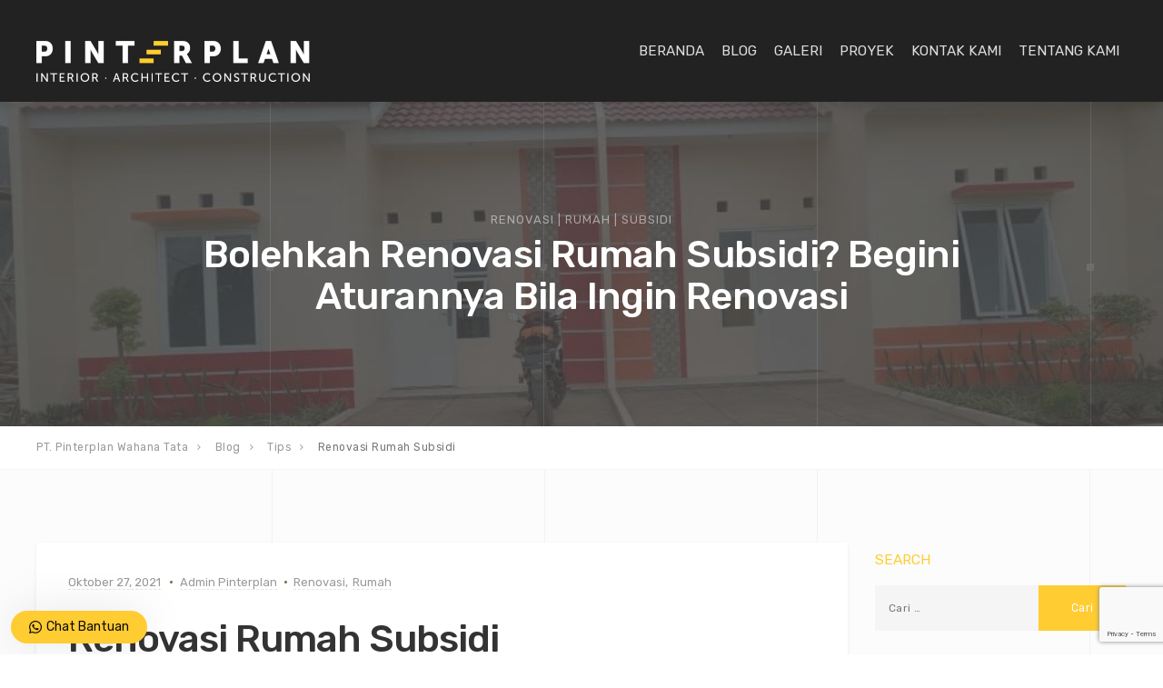

--- FILE ---
content_type: text/html; charset=UTF-8
request_url: https://pinterplan.com/renovasi-rumah-subsidi/
body_size: 18407
content:

<!DOCTYPE html>
<html lang="id">
<head>
	<meta charset="UTF-8">
	<meta name="viewport" content="width=device-width, initial-scale=1">
	<link rel="profile" href="http://gmpg.org/xfn/11">
	<link rel="pingback" href="">

	<meta name='robots' content='index, follow, max-image-preview:large, max-snippet:-1, max-video-preview:-1' />

	<!-- This site is optimized with the Yoast SEO Premium plugin v26.7 (Yoast SEO v26.8) - https://yoast.com/product/yoast-seo-premium-wordpress/ -->
	<title>Bolehkah Renovasi Rumah Subsidi? Begini Aturannya Bila Ingin Renovasi</title>
	<meta name="description" content="Renovasi Rumah Subsidi. Hanya Boleh Melakukan Renovasi Ringan · Tidak Boleh Mengubah Tampilan Tampak Depan· Kredit Harus Lebih dari 5 Tahun." />
	<link rel="canonical" href="https://pinterplan.com/renovasi-rumah-subsidi/" />
	<meta property="og:locale" content="id_ID" />
	<meta property="og:type" content="article" />
	<meta property="og:title" content="Bolehkah Renovasi Rumah Subsidi? Begini Aturannya Bila Ingin Renovasi" />
	<meta property="og:description" content="Renovasi Rumah Subsidi. Hanya Boleh Melakukan Renovasi Ringan · Tidak Boleh Mengubah Tampilan Tampak Depan· Kredit Harus Lebih dari 5 Tahun." />
	<meta property="og:url" content="https://pinterplan.com/renovasi-rumah-subsidi/" />
	<meta property="og:site_name" content="PT. Pinterplan Wahana Tata" />
	<meta property="article:publisher" content="https://www.facebook.com/pinterplan/" />
	<meta property="article:published_time" content="2021-10-27T04:30:50+00:00" />
	<meta property="article:modified_time" content="2024-11-22T09:10:58+00:00" />
	<meta property="og:image" content="https://pinterplan.com/wp-content/uploads/2021/10/renovasi-rumah-subsidi-1.jpg" />
	<meta property="og:image:width" content="800" />
	<meta property="og:image:height" content="445" />
	<meta property="og:image:type" content="image/jpeg" />
	<meta name="author" content="Admin Pinterplan" />
	<meta name="twitter:card" content="summary_large_image" />
	<meta name="twitter:title" content="Bolehkah Renovasi Rumah Subsidi? Begini Aturannya Bila Ingin Renovasi" />
	<meta name="twitter:description" content="Renovasi Rumah Subsidi. Hanya Boleh Melakukan Renovasi Ringan · Tidak Boleh Mengubah Tampilan Tampak Depan· Kredit Harus Lebih dari 5 Tahun." />
	<script type="application/ld+json" class="yoast-schema-graph">{"@context":"https://schema.org","@graph":[{"@type":"Article","@id":"https://pinterplan.com/renovasi-rumah-subsidi/#article","isPartOf":{"@id":"https://pinterplan.com/renovasi-rumah-subsidi/"},"author":{"name":"Admin Pinterplan","@id":"https://pinterplan.com/#/schema/person/0de02043aa68a441a5ae65102b955f08"},"headline":"Renovasi Rumah Subsidi","datePublished":"2021-10-27T04:30:50+00:00","dateModified":"2024-11-22T09:10:58+00:00","mainEntityOfPage":{"@id":"https://pinterplan.com/renovasi-rumah-subsidi/"},"wordCount":553,"publisher":{"@id":"https://pinterplan.com/#organization"},"image":{"@id":"https://pinterplan.com/renovasi-rumah-subsidi/#primaryimage"},"thumbnailUrl":"https://pinterplan.com/wp-content/uploads/2021/10/renovasi-rumah-subsidi-1.jpg","keywords":["Renovasi","Rumah"],"articleSection":["Tips"],"inLanguage":"id"},{"@type":"WebPage","@id":"https://pinterplan.com/renovasi-rumah-subsidi/","url":"https://pinterplan.com/renovasi-rumah-subsidi/","name":"Bolehkah Renovasi Rumah Subsidi? Begini Aturannya Bila Ingin Renovasi","isPartOf":{"@id":"https://pinterplan.com/#website"},"primaryImageOfPage":{"@id":"https://pinterplan.com/renovasi-rumah-subsidi/#primaryimage"},"image":{"@id":"https://pinterplan.com/renovasi-rumah-subsidi/#primaryimage"},"thumbnailUrl":"https://pinterplan.com/wp-content/uploads/2021/10/renovasi-rumah-subsidi-1.jpg","datePublished":"2021-10-27T04:30:50+00:00","dateModified":"2024-11-22T09:10:58+00:00","description":"Renovasi Rumah Subsidi. Hanya Boleh Melakukan Renovasi Ringan · Tidak Boleh Mengubah Tampilan Tampak Depan· Kredit Harus Lebih dari 5 Tahun.","breadcrumb":{"@id":"https://pinterplan.com/renovasi-rumah-subsidi/#breadcrumb"},"inLanguage":"id","potentialAction":[{"@type":"ReadAction","target":["https://pinterplan.com/renovasi-rumah-subsidi/"]}]},{"@type":"ImageObject","inLanguage":"id","@id":"https://pinterplan.com/renovasi-rumah-subsidi/#primaryimage","url":"https://pinterplan.com/wp-content/uploads/2021/10/renovasi-rumah-subsidi-1.jpg","contentUrl":"https://pinterplan.com/wp-content/uploads/2021/10/renovasi-rumah-subsidi-1.jpg","width":800,"height":445,"caption":"renovasi rumah subsidi"},{"@type":"BreadcrumbList","@id":"https://pinterplan.com/renovasi-rumah-subsidi/#breadcrumb","itemListElement":[{"@type":"ListItem","position":1,"name":"Home","item":"https://pinterplan.com/"},{"@type":"ListItem","position":2,"name":"Blog","item":"https://pinterplan.com/blog/"},{"@type":"ListItem","position":3,"name":"Tips","item":"https://pinterplan.com/tips/"},{"@type":"ListItem","position":4,"name":"Renovasi Rumah Subsidi"}]},{"@type":"WebSite","@id":"https://pinterplan.com/#website","url":"https://pinterplan.com/","name":"PT. Pinterplan Wahana Tata","description":"Kami adalah perusahaan yang bergerak di bidang jasa arsitek desain interior, arsitek desain eksterior &amp; konstruksi. Arsitektur serta tidak hanya sekedar.","publisher":{"@id":"https://pinterplan.com/#organization"},"potentialAction":[{"@type":"SearchAction","target":{"@type":"EntryPoint","urlTemplate":"https://pinterplan.com/?s={search_term_string}"},"query-input":{"@type":"PropertyValueSpecification","valueRequired":true,"valueName":"search_term_string"}}],"inLanguage":"id"},{"@type":"Organization","@id":"https://pinterplan.com/#organization","name":"PT. Pinterplan Wahana Tata","url":"https://pinterplan.com/","logo":{"@type":"ImageObject","inLanguage":"id","@id":"https://pinterplan.com/#/schema/logo/image/","url":"https://pinterplan.com/wp-content/uploads/2021/08/Arsitektur-Bogor.jpg","contentUrl":"https://pinterplan.com/wp-content/uploads/2021/08/Arsitektur-Bogor.jpg","width":512,"height":512,"caption":"PT. Pinterplan Wahana Tata"},"image":{"@id":"https://pinterplan.com/#/schema/logo/image/"},"sameAs":["https://www.facebook.com/pinterplan/","https://www.instagram.com/pinterplan","https://www.linkedin.com/company/pinterplan/","https://id.pinterest.com/AblehDexter","https://www.youtube.com/channel/UCe2R7vJdNqn-Hp7HT2DO4Ow"]},{"@type":"Person","@id":"https://pinterplan.com/#/schema/person/0de02043aa68a441a5ae65102b955f08","name":"Admin Pinterplan","image":{"@type":"ImageObject","inLanguage":"id","@id":"https://pinterplan.com/#/schema/person/image/","url":"https://secure.gravatar.com/avatar/2a55201722c08432c992422e2ec6fdbca2dcaf3e6452977a8b06fd89aeb61f65?s=96&d=identicon&r=g","contentUrl":"https://secure.gravatar.com/avatar/2a55201722c08432c992422e2ec6fdbca2dcaf3e6452977a8b06fd89aeb61f65?s=96&d=identicon&r=g","caption":"Admin Pinterplan"},"sameAs":["https://pinterplan.com"]}]}</script>
	<!-- / Yoast SEO Premium plugin. -->


<link rel='dns-prefetch' href='//fonts.googleapis.com' />
<link rel="alternate" type="application/rss+xml" title="PT. Pinterplan Wahana Tata &raquo; Feed" href="https://pinterplan.com/feed/" />
<style id='wp-img-auto-sizes-contain-inline-css' type='text/css'>
img:is([sizes=auto i],[sizes^="auto," i]){contain-intrinsic-size:3000px 1500px}
/*# sourceURL=wp-img-auto-sizes-contain-inline-css */
</style>
<link rel='stylesheet' id='sbi_styles-css' href='https://pinterplan.com/wp-content/plugins/instagram-feed-pro/css/sbi-styles.min.css?ver=6.9.0' type='text/css' media='all' />
<style id='wp-block-library-inline-css' type='text/css'>
:root{--wp-block-synced-color:#7a00df;--wp-block-synced-color--rgb:122,0,223;--wp-bound-block-color:var(--wp-block-synced-color);--wp-editor-canvas-background:#ddd;--wp-admin-theme-color:#007cba;--wp-admin-theme-color--rgb:0,124,186;--wp-admin-theme-color-darker-10:#006ba1;--wp-admin-theme-color-darker-10--rgb:0,107,160.5;--wp-admin-theme-color-darker-20:#005a87;--wp-admin-theme-color-darker-20--rgb:0,90,135;--wp-admin-border-width-focus:2px}@media (min-resolution:192dpi){:root{--wp-admin-border-width-focus:1.5px}}.wp-element-button{cursor:pointer}:root .has-very-light-gray-background-color{background-color:#eee}:root .has-very-dark-gray-background-color{background-color:#313131}:root .has-very-light-gray-color{color:#eee}:root .has-very-dark-gray-color{color:#313131}:root .has-vivid-green-cyan-to-vivid-cyan-blue-gradient-background{background:linear-gradient(135deg,#00d084,#0693e3)}:root .has-purple-crush-gradient-background{background:linear-gradient(135deg,#34e2e4,#4721fb 50%,#ab1dfe)}:root .has-hazy-dawn-gradient-background{background:linear-gradient(135deg,#faaca8,#dad0ec)}:root .has-subdued-olive-gradient-background{background:linear-gradient(135deg,#fafae1,#67a671)}:root .has-atomic-cream-gradient-background{background:linear-gradient(135deg,#fdd79a,#004a59)}:root .has-nightshade-gradient-background{background:linear-gradient(135deg,#330968,#31cdcf)}:root .has-midnight-gradient-background{background:linear-gradient(135deg,#020381,#2874fc)}:root{--wp--preset--font-size--normal:16px;--wp--preset--font-size--huge:42px}.has-regular-font-size{font-size:1em}.has-larger-font-size{font-size:2.625em}.has-normal-font-size{font-size:var(--wp--preset--font-size--normal)}.has-huge-font-size{font-size:var(--wp--preset--font-size--huge)}.has-text-align-center{text-align:center}.has-text-align-left{text-align:left}.has-text-align-right{text-align:right}.has-fit-text{white-space:nowrap!important}#end-resizable-editor-section{display:none}.aligncenter{clear:both}.items-justified-left{justify-content:flex-start}.items-justified-center{justify-content:center}.items-justified-right{justify-content:flex-end}.items-justified-space-between{justify-content:space-between}.screen-reader-text{border:0;clip-path:inset(50%);height:1px;margin:-1px;overflow:hidden;padding:0;position:absolute;width:1px;word-wrap:normal!important}.screen-reader-text:focus{background-color:#ddd;clip-path:none;color:#444;display:block;font-size:1em;height:auto;left:5px;line-height:normal;padding:15px 23px 14px;text-decoration:none;top:5px;width:auto;z-index:100000}html :where(.has-border-color){border-style:solid}html :where([style*=border-top-color]){border-top-style:solid}html :where([style*=border-right-color]){border-right-style:solid}html :where([style*=border-bottom-color]){border-bottom-style:solid}html :where([style*=border-left-color]){border-left-style:solid}html :where([style*=border-width]){border-style:solid}html :where([style*=border-top-width]){border-top-style:solid}html :where([style*=border-right-width]){border-right-style:solid}html :where([style*=border-bottom-width]){border-bottom-style:solid}html :where([style*=border-left-width]){border-left-style:solid}html :where(img[class*=wp-image-]){height:auto;max-width:100%}:where(figure){margin:0 0 1em}html :where(.is-position-sticky){--wp-admin--admin-bar--position-offset:var(--wp-admin--admin-bar--height,0px)}@media screen and (max-width:600px){html :where(.is-position-sticky){--wp-admin--admin-bar--position-offset:0px}}

/*# sourceURL=wp-block-library-inline-css */
</style><style id='global-styles-inline-css' type='text/css'>
:root{--wp--preset--aspect-ratio--square: 1;--wp--preset--aspect-ratio--4-3: 4/3;--wp--preset--aspect-ratio--3-4: 3/4;--wp--preset--aspect-ratio--3-2: 3/2;--wp--preset--aspect-ratio--2-3: 2/3;--wp--preset--aspect-ratio--16-9: 16/9;--wp--preset--aspect-ratio--9-16: 9/16;--wp--preset--color--black: #000000;--wp--preset--color--cyan-bluish-gray: #abb8c3;--wp--preset--color--white: #ffffff;--wp--preset--color--pale-pink: #f78da7;--wp--preset--color--vivid-red: #cf2e2e;--wp--preset--color--luminous-vivid-orange: #ff6900;--wp--preset--color--luminous-vivid-amber: #fcb900;--wp--preset--color--light-green-cyan: #7bdcb5;--wp--preset--color--vivid-green-cyan: #00d084;--wp--preset--color--pale-cyan-blue: #8ed1fc;--wp--preset--color--vivid-cyan-blue: #0693e3;--wp--preset--color--vivid-purple: #9b51e0;--wp--preset--gradient--vivid-cyan-blue-to-vivid-purple: linear-gradient(135deg,rgb(6,147,227) 0%,rgb(155,81,224) 100%);--wp--preset--gradient--light-green-cyan-to-vivid-green-cyan: linear-gradient(135deg,rgb(122,220,180) 0%,rgb(0,208,130) 100%);--wp--preset--gradient--luminous-vivid-amber-to-luminous-vivid-orange: linear-gradient(135deg,rgb(252,185,0) 0%,rgb(255,105,0) 100%);--wp--preset--gradient--luminous-vivid-orange-to-vivid-red: linear-gradient(135deg,rgb(255,105,0) 0%,rgb(207,46,46) 100%);--wp--preset--gradient--very-light-gray-to-cyan-bluish-gray: linear-gradient(135deg,rgb(238,238,238) 0%,rgb(169,184,195) 100%);--wp--preset--gradient--cool-to-warm-spectrum: linear-gradient(135deg,rgb(74,234,220) 0%,rgb(151,120,209) 20%,rgb(207,42,186) 40%,rgb(238,44,130) 60%,rgb(251,105,98) 80%,rgb(254,248,76) 100%);--wp--preset--gradient--blush-light-purple: linear-gradient(135deg,rgb(255,206,236) 0%,rgb(152,150,240) 100%);--wp--preset--gradient--blush-bordeaux: linear-gradient(135deg,rgb(254,205,165) 0%,rgb(254,45,45) 50%,rgb(107,0,62) 100%);--wp--preset--gradient--luminous-dusk: linear-gradient(135deg,rgb(255,203,112) 0%,rgb(199,81,192) 50%,rgb(65,88,208) 100%);--wp--preset--gradient--pale-ocean: linear-gradient(135deg,rgb(255,245,203) 0%,rgb(182,227,212) 50%,rgb(51,167,181) 100%);--wp--preset--gradient--electric-grass: linear-gradient(135deg,rgb(202,248,128) 0%,rgb(113,206,126) 100%);--wp--preset--gradient--midnight: linear-gradient(135deg,rgb(2,3,129) 0%,rgb(40,116,252) 100%);--wp--preset--font-size--small: 13px;--wp--preset--font-size--medium: 20px;--wp--preset--font-size--large: 36px;--wp--preset--font-size--x-large: 42px;--wp--preset--spacing--20: 0.44rem;--wp--preset--spacing--30: 0.67rem;--wp--preset--spacing--40: 1rem;--wp--preset--spacing--50: 1.5rem;--wp--preset--spacing--60: 2.25rem;--wp--preset--spacing--70: 3.38rem;--wp--preset--spacing--80: 5.06rem;--wp--preset--shadow--natural: 6px 6px 9px rgba(0, 0, 0, 0.2);--wp--preset--shadow--deep: 12px 12px 50px rgba(0, 0, 0, 0.4);--wp--preset--shadow--sharp: 6px 6px 0px rgba(0, 0, 0, 0.2);--wp--preset--shadow--outlined: 6px 6px 0px -3px rgb(255, 255, 255), 6px 6px rgb(0, 0, 0);--wp--preset--shadow--crisp: 6px 6px 0px rgb(0, 0, 0);}:where(.is-layout-flex){gap: 0.5em;}:where(.is-layout-grid){gap: 0.5em;}body .is-layout-flex{display: flex;}.is-layout-flex{flex-wrap: wrap;align-items: center;}.is-layout-flex > :is(*, div){margin: 0;}body .is-layout-grid{display: grid;}.is-layout-grid > :is(*, div){margin: 0;}:where(.wp-block-columns.is-layout-flex){gap: 2em;}:where(.wp-block-columns.is-layout-grid){gap: 2em;}:where(.wp-block-post-template.is-layout-flex){gap: 1.25em;}:where(.wp-block-post-template.is-layout-grid){gap: 1.25em;}.has-black-color{color: var(--wp--preset--color--black) !important;}.has-cyan-bluish-gray-color{color: var(--wp--preset--color--cyan-bluish-gray) !important;}.has-white-color{color: var(--wp--preset--color--white) !important;}.has-pale-pink-color{color: var(--wp--preset--color--pale-pink) !important;}.has-vivid-red-color{color: var(--wp--preset--color--vivid-red) !important;}.has-luminous-vivid-orange-color{color: var(--wp--preset--color--luminous-vivid-orange) !important;}.has-luminous-vivid-amber-color{color: var(--wp--preset--color--luminous-vivid-amber) !important;}.has-light-green-cyan-color{color: var(--wp--preset--color--light-green-cyan) !important;}.has-vivid-green-cyan-color{color: var(--wp--preset--color--vivid-green-cyan) !important;}.has-pale-cyan-blue-color{color: var(--wp--preset--color--pale-cyan-blue) !important;}.has-vivid-cyan-blue-color{color: var(--wp--preset--color--vivid-cyan-blue) !important;}.has-vivid-purple-color{color: var(--wp--preset--color--vivid-purple) !important;}.has-black-background-color{background-color: var(--wp--preset--color--black) !important;}.has-cyan-bluish-gray-background-color{background-color: var(--wp--preset--color--cyan-bluish-gray) !important;}.has-white-background-color{background-color: var(--wp--preset--color--white) !important;}.has-pale-pink-background-color{background-color: var(--wp--preset--color--pale-pink) !important;}.has-vivid-red-background-color{background-color: var(--wp--preset--color--vivid-red) !important;}.has-luminous-vivid-orange-background-color{background-color: var(--wp--preset--color--luminous-vivid-orange) !important;}.has-luminous-vivid-amber-background-color{background-color: var(--wp--preset--color--luminous-vivid-amber) !important;}.has-light-green-cyan-background-color{background-color: var(--wp--preset--color--light-green-cyan) !important;}.has-vivid-green-cyan-background-color{background-color: var(--wp--preset--color--vivid-green-cyan) !important;}.has-pale-cyan-blue-background-color{background-color: var(--wp--preset--color--pale-cyan-blue) !important;}.has-vivid-cyan-blue-background-color{background-color: var(--wp--preset--color--vivid-cyan-blue) !important;}.has-vivid-purple-background-color{background-color: var(--wp--preset--color--vivid-purple) !important;}.has-black-border-color{border-color: var(--wp--preset--color--black) !important;}.has-cyan-bluish-gray-border-color{border-color: var(--wp--preset--color--cyan-bluish-gray) !important;}.has-white-border-color{border-color: var(--wp--preset--color--white) !important;}.has-pale-pink-border-color{border-color: var(--wp--preset--color--pale-pink) !important;}.has-vivid-red-border-color{border-color: var(--wp--preset--color--vivid-red) !important;}.has-luminous-vivid-orange-border-color{border-color: var(--wp--preset--color--luminous-vivid-orange) !important;}.has-luminous-vivid-amber-border-color{border-color: var(--wp--preset--color--luminous-vivid-amber) !important;}.has-light-green-cyan-border-color{border-color: var(--wp--preset--color--light-green-cyan) !important;}.has-vivid-green-cyan-border-color{border-color: var(--wp--preset--color--vivid-green-cyan) !important;}.has-pale-cyan-blue-border-color{border-color: var(--wp--preset--color--pale-cyan-blue) !important;}.has-vivid-cyan-blue-border-color{border-color: var(--wp--preset--color--vivid-cyan-blue) !important;}.has-vivid-purple-border-color{border-color: var(--wp--preset--color--vivid-purple) !important;}.has-vivid-cyan-blue-to-vivid-purple-gradient-background{background: var(--wp--preset--gradient--vivid-cyan-blue-to-vivid-purple) !important;}.has-light-green-cyan-to-vivid-green-cyan-gradient-background{background: var(--wp--preset--gradient--light-green-cyan-to-vivid-green-cyan) !important;}.has-luminous-vivid-amber-to-luminous-vivid-orange-gradient-background{background: var(--wp--preset--gradient--luminous-vivid-amber-to-luminous-vivid-orange) !important;}.has-luminous-vivid-orange-to-vivid-red-gradient-background{background: var(--wp--preset--gradient--luminous-vivid-orange-to-vivid-red) !important;}.has-very-light-gray-to-cyan-bluish-gray-gradient-background{background: var(--wp--preset--gradient--very-light-gray-to-cyan-bluish-gray) !important;}.has-cool-to-warm-spectrum-gradient-background{background: var(--wp--preset--gradient--cool-to-warm-spectrum) !important;}.has-blush-light-purple-gradient-background{background: var(--wp--preset--gradient--blush-light-purple) !important;}.has-blush-bordeaux-gradient-background{background: var(--wp--preset--gradient--blush-bordeaux) !important;}.has-luminous-dusk-gradient-background{background: var(--wp--preset--gradient--luminous-dusk) !important;}.has-pale-ocean-gradient-background{background: var(--wp--preset--gradient--pale-ocean) !important;}.has-electric-grass-gradient-background{background: var(--wp--preset--gradient--electric-grass) !important;}.has-midnight-gradient-background{background: var(--wp--preset--gradient--midnight) !important;}.has-small-font-size{font-size: var(--wp--preset--font-size--small) !important;}.has-medium-font-size{font-size: var(--wp--preset--font-size--medium) !important;}.has-large-font-size{font-size: var(--wp--preset--font-size--large) !important;}.has-x-large-font-size{font-size: var(--wp--preset--font-size--x-large) !important;}
/*# sourceURL=global-styles-inline-css */
</style>

<style id='classic-theme-styles-inline-css' type='text/css'>
/*! This file is auto-generated */
.wp-block-button__link{color:#fff;background-color:#32373c;border-radius:9999px;box-shadow:none;text-decoration:none;padding:calc(.667em + 2px) calc(1.333em + 2px);font-size:1.125em}.wp-block-file__button{background:#32373c;color:#fff;text-decoration:none}
/*# sourceURL=/wp-includes/css/classic-themes.min.css */
</style>
<link rel='stylesheet' id='interico-fonts-css' href='https://fonts.googleapis.com/css?family=Rubik:300,300i,400,400i,500,500i,700,700i&#038;subset=latin%2Clatin-ext' type='text/css' media='all' />
<link rel='stylesheet' id='interico-style-css' href='https://pinterplan.com/wp-content/themes/interico/style.css?ver=1.1.6' type='text/css' media='all' />
<link rel='stylesheet' id='font-awesome-css' href='https://pinterplan.com/wp-content/themes/interico/fonts/font-awesome/css/font-awesome.css?ver=6.9' type='text/css' media='all' />
<link rel='stylesheet' id='contact-form-7-css' href='https://pinterplan.com/wp-content/plugins/contact-form-7/includes/css/styles.css?ver=6.1.4' type='text/css' media='all' />
<link rel='stylesheet' id='wp-featherlight-css' href='https://pinterplan.com/wp-content/plugins/wp-featherlight/css/wp-featherlight.min.css?ver=1.3.4' type='text/css' media='all' />
<link rel='stylesheet' id='bsf-Defaults-css' href='https://pinterplan.com/wp-content/uploads/smile_fonts/Defaults/Defaults.css?ver=3.21.2' type='text/css' media='all' />
<link rel='stylesheet' id='wws-public-style-css' href='https://pinterplan.com/wp-content/plugins/wordpress-whatsapp-support/assets/css/wws-public-style.css?ver=2.5.0' type='text/css' media='all' />
<style id='wws-public-style-inline-css' type='text/css'>
.wws--bg-color {
			background-color: #ffcc32;
		}.wws--text-color {
				color: #0a0a0a;
		}.wws-popup__open-btn {
				padding: 8px 20px;
				border-radius: 20px;
				display: inline-block;
				margin-top: 15px;
				cursor: pointer;
			}.wws-popup-container--position {
					left: 12px;
					bottom: 12px;
				}
				.wws-popup__open-btn { float: left; }
				.wws-gradient--position {
				  bottom: 0;
				  left: 0;
				  background: radial-gradient(ellipse at bottom left, rgba(29, 39, 54, 0.2) 0, rgba(29, 39, 54, 0) 72%);
				}@media( max-width: 720px ) {
				.wws-popup__open-btn {
					padding: 0 !important;
					width: 60px !important;
					height: 60px !important;
					border-radius: 50% !important;
					display: flex !important;
					justify-content: center !important;
					align-items: center !important;
					font-size: 30px !important;
				}
				.wws-popup__open-btn > svg {
					padding-right: 0;
					width: 30px;
					height: 30px;
				}
				.wws-popup__open-btn span { display: none; }
			}
/*# sourceURL=wws-public-style-inline-css */
</style>
<link rel='stylesheet' id='wws-public-template-css' href='https://pinterplan.com/wp-content/plugins/wordpress-whatsapp-support/assets/css/wws-public-template-7.css?ver=2.5.0' type='text/css' media='all' />
<script type="text/javascript" src="https://pinterplan.com/wp-includes/js/jquery/jquery.min.js?ver=3.7.1" id="jquery-core-js"></script>
<script type="text/javascript" src="https://pinterplan.com/wp-includes/js/jquery/jquery-migrate.min.js?ver=3.4.1" id="jquery-migrate-js"></script>
<script></script>
<style type="text/css" id="custom-colors-css">header #logo { margin-top: 45px; }header #logo img { max-width:320px; }@media screen and (max-width: 990px) { header #logo { margin-top: 35px; } }@media screen and (max-width: 990px) { header #logo img { max-width:320px; } }@media screen and (max-width: 990px) { .navbar-toggle { top:20px; } }.subnav .subnav-item .fa { color: #ffcc32; }.nav-secondary .sub-menu li a { text-align: right; }#mainmenu > li > a:hover, #mainmenu > li.menu-item-has-children:hover:after, #mainmenu > li:hover > a, #header.header-light #mainmenu > li:hover > a, #header.header-light #mainmenu > li.menu-item-has-children:hover:after, .current-menu-item > a { color: #ffcc32!important; }@media screen and (min-width: 991px) { #mainmenu > li:before { background-color: #ffcc32; } }#mainmenu li ul li a { color: #0a0a0a!important; }#mainmenu li ul li a:hover { color: #191919!important; }#mainmenu li ul li a { background-color: #ffcc32!important; }#mainmenu li ul li a:hover { background-color: #f0bd23!important; }#mainmenu li ul li, #mainmenu ul { border-color: #f0bd23!important; }#mainmenu li ul li ul li a { color: #ffcc32!important; }#mainmenu li ul li ul li a:hover { color: #ffdb41!important; }#mainmenu li ul li ul li a { background-color: #333333!important; }#mainmenu li ul li ul li a:hover { background-color: #242424!important; }#mainmenu li ul li ul li, #mainmenu ul li ul { border-color: #242424!important; }#top-content-area .title-content h1 { color: #ffffff; }#top-content-area .overlay { background-color: #444444; opacity: 0.8; }.btn, .btn-primary, .btn-regular, input[type='submit'], .woocommerce button[type='submit'], .woocommerce #respond input#submit, .woocommerce a.button, .woocommerce button.button, .woocommerce input.button, .woocommerce button.button.alt, .woocommerce #respond input#submit.alt, .woocommerce a.button.alt, .woocommerce button.button.alt, .woocommerce input.button.alt, .woocommerce button[type='submit'], .wp-block-button__link { border-width: 2px!important; padding: 15px 20px; border-radius: 3px; }.woocommerce button[type='submit'] { border-bottom-right-radius: 3px; border-top-right-radius: 3px; }.btn-primary, input[type=submit], input[type='submit'], .woocommerce button[type='submit'], .woocommerce #respond input#submit, .woocommerce a.button, .woocommerce button.button, .woocommerce input.button, .woocommerce button.button.alt, .woocommerce #respond input#submit.alt, .woocommerce a.button.alt, .woocommerce button.button.alt, .woocommerce input.button.alt, .woocommerce button[type='submit'], .wp-block-button__link, .body-dark .wp-block-button__link, .wp-block-search .wp-block-search__button, .wc-block-product-search .wc-block-product-search__button { color: #ffffff!important; background-color: #ffcc32!important; border-color: #ffcc32!important; }.btn-primary:active:hover,.btn-primary:active:focus,.btn-primary:hover,.btn-primary:focus,.btn-primary:active,input[type=submit]:hover,input[type=submit]:focus,input[type='submit']:hover,input[type='submit']:focus,.woocommerce button[type='submit']:hover,.woocommerce button[type='submit']:focus,.woocommerce #respond input#submit.alt:hover,.woocommerce a.button.alt:hover,.woocommerce button.button:hover,.woocommerce button.button.alt:hover,.woocommerce input.button:hover.woocommerce input.button.alt:hover,.woocommerce #respond input#submit:hover,.btn-primary:before, a.btn-primary:before,.woocommerce a.button:hover, .wp-block-button__link:hover,.body-dark .wp-block-button__link:hover,.wp-block-search .wp-block-search__button,.wc-block-product-search .wc-block-product-search__button { color: #ffffff!important; background-color: #e6b319!important; border-color: #e6b319!important; }.btn-regular, .wp-block-button.is-style-outline > a.wp-block-button__link { color: #999!important; border-color: #ddd!important; }.btn-regular:hover, .btn-regular:focus, .btn-regular:active, .wp-block-button.is-style-outline > a.wp-block-button__link:hover { background-color: #ddd; border-color: #ddd!important; }.btn-regular:hover, .btn-regular:focus, .btn-regular:active, .is-style-outline.wp-block-button .wp-block-button__link:hover { color: #777!important; }main ul li::before,.content ul li::before,.panel-body ul li::before,.page-content ul li:before,.tab-content ul li:before,.divider-light::before,.divider-dark::before,.read-more-dark::before,.read-more::before,.subtitle.style-dark::before,.dash.style-dark,.toggled,::selection,::-moz-selection,.tooltip-inner,.reply:hover:before { background-color: #ffcc32; }blockquote { border-color: #ffcc32; }a:hover, .post-info a:hover, .body-dark .post-info a:hover, .subtitle, .number-box:hover .btn-read-more, .number-box:hover .btn-read-more::after, .feature-box:hover .btn-read-more, .feature-box:hover .btn-read-more::after, .content-box.service-item:hover .btn-read-more, .content-box.service-item:hover .btn-read-more::after, .btn-read-more:hover, .body-dark .btn-read-more:hover, .blog-post-box:hover .btn-read-more, .blog-post-box:hover .btn-read-more::after, .btn-read-more:hover::after, .comments .testimonial.image-left .content-box-info .testimonial-content span.name, .reply:hover a.comment-reply-link, .sidebar-nav ul li a:hover, .sidebar-heading, .body-dark .sidebar-heading, .projects-navigation a:hover, .body-dark .projects-navigation a:hover, .projects-navigation .icon-icon-gallery:hover:before, .title-link-box.dark .btn-read-more:hover, .title-link-box.dark .btn-read-more:hover::after, .body-dark .title-link-box .btn-read-more:hover, .body-dark .title-link-box .btn-read-more:hover::after { color: #ffcc32; }.nav-tabs.style-accent > li.active > a,.nav-tabs.style-accent > li.active > a:hover,.nav-tabs.style-accent > li.active > a:focus, .panel-group .accordion-toggle[aria-expanded='true'], .panel-group .accordion-toggle[aria-expanded='true']:hover { background-color: #ffcc32!important; }.panel-body, .tab-content.style-accent { background-color: #f5c228; }.subtitle::before, .dash { opacity: 0.75; }.tooltip.top .tooltip-arrow { border-top-color: #ffcc32; }.social i:hover, #footer-bot .social i:hover { color: #ffffff; background-color: #ffcc32; }#btnTop:hover { background-color: #ffcc32; }.preloader-wrapper { display: none; }.preloader-wrapper.dark { background: #444; }.preloader-wrapper.dark .preloader { border-color: #666; }.preloader-wrapper.dark .preloader { border-top-color: #eee; }a.cta-footer { background-color: #f9f9f9; border-top-color: #e5e5e5; }a.cta-footer:hover {  background-color: #ffcc32; border-top-color: #ffcc32; }a.cta-footer h2, a.cta-footer h2::after { color: #333333!important; }a.cta-footer:hover h2, a.cta-footer:hover h2::after { color: #ffffff!important; }#footer h4.footer-header { color: #999999; }#footer.footer-dark h4.footer-header { color: #999999; }#footer, #footer ul li { color: #aaaaaa; }#footer.footer-dark, #footer.footer-dark ul li { color: #aaaaaa; }#footer a, #footer ul li a, ul.content-list a, #footer ul li:before { color: #aaaaaa; }#footer.footer-dark a, #footer.footer-dark ul li a, #footer.footer-dark ul.content-list a, #footer.footer-dark ul li:before { color: #aaaaaa; }#footer a:hover, #footer ul li a:hover, ul.content-list a:hover, ul.content-list li:hover, #footer ul li:hover:before { color: #ffffff; }#footer.footer-dark a:hover, #footer.footer-dark ul li a:hover, footer.footer-dark ul.content-list a:hover, footer.footer-dark ul.content-list li:hover, #footer.footer-dark ul li:hover:before { color: #ffffff; }#footer-bot { background-color: #111111; color: #666666; }#footer-bot .social i { color:#aaaaaa; background-color: #020202; }.content-box.service-item.service-box-dark .content-box-info:after { background-color: #ffcc32; }.content-box.service-item.service-box-default:hover .box-heading, .content-box.service-item.service-box-white:hover .box-heading, .body-dark .content-box.service-item.service-box-default:hover .box-heading, .body-dark .content-box.service-item.service-box-white:hover .box-heading, .content-box.service-item.service-box-gray:hover h4.box-heading, .body-dark .content-box.service-item.service-box-gray:hover h4.box-heading { color: #ffcc32; }.team-member:hover h4 { color: #ffcc32; }.blog-post-box:hover .content-box-info .box-heading, .entry-title a:hover { color: #ffcc32; }.gallery-categories ul li a.selected, .section-gallery.gallery-light .gallery-categories ul li a.selected, .section-gallery.gallery-light .gallery-categories ul li a.selected:hover, .gallery-categories ul li a.selected:hover  { color: #000000; }.captions-bottom .portfolio-box-caption-content::after { background-color: #ffcc32; }.carousel-control:after, #gallery-slider .slick-prev:after, #gallery-slider .slick-next:after { background-color: #ffcc32; }.gallery-categories ul li a.selected, .section-gallery.gallery-light .gallery-categories ul li a.selected, .section-gallery.gallery-light .gallery-categories ul li a.selected:hover, .gallery-categories ul li a.selected:hover  { background-color: #dddddd; }.section-gallery, .section-gallery.gallery-light .section-gallery { background-color: #333333; }.project-category { color: #cccccc; }.feature-box > i, .feature-box > .lnr { color: #ffcc32; }.feature-box:hover > i, .feature-box:hover > .lnr { color: #ffcc32; }.feature-box:hover .feature-title, .feature-box.dark:hover .feature-title { color: #ffcc32; }.number-box:hover h3, .number-box.style-dark:hover h3 { color: #ffcc32; }.number-box-number { background-color: #ffcc32; }.number-box.style-default .number-box-number:after { background: #333333; }.number-box.style-dark .number-box-number { color: #333333; }</style>
<style type="text/css">.recentcomments a{display:inline !important;padding:0 !important;margin:0 !important;}</style><meta name="generator" content="Powered by WPBakery Page Builder - drag and drop page builder for WordPress."/>
<style type="text/css" id="custom-background-css">
body.custom-background { background-image: url("https://pinterplan.com/wp-content/themes/interico/img/bg/vertical-grid-5.png"); background-position: left top; background-size: auto; background-repeat: repeat; background-attachment: scroll; }
</style>
	<link rel="icon" href="https://pinterplan.com/wp-content/uploads/2021/10/PINTERPLAN-72x72.png" sizes="32x32" />
<link rel="icon" href="https://pinterplan.com/wp-content/uploads/2021/10/PINTERPLAN-300x300.png" sizes="192x192" />
<link rel="apple-touch-icon" href="https://pinterplan.com/wp-content/uploads/2021/10/PINTERPLAN-300x300.png" />
<meta name="msapplication-TileImage" content="https://pinterplan.com/wp-content/uploads/2021/10/PINTERPLAN-300x300.png" />
<noscript><style> .wpb_animate_when_almost_visible { opacity: 1; }</style></noscript></head>


<body class="wp-singular post-template-default single single-post postid-14869 single-format-standard custom-background wp-theme-interico wp-featherlight-captions group-blog header-style-1 subnav-fullwidth subnav-dark subnav-content-right header-typography-style-3 submenu-dark body-light custom-colors wpb-js-composer js-comp-ver-8.7.1 vc_responsive">
	<div class="preloader-wrapper dark">
	    <div class="preloader"></div>
	</div>

	<div id="wrapper">

	
		<!-- Begin Header -->
		<div class="header-wrapper">
			<header id="header" class="shadow-soft" data-spy="affix" data-offset-top="160">
				<div class="container">
					<div class="row">
						<div class="col-md-12">

							<!-- Logo begin -->
							<h1 id="logo">
								<a href="https://pinterplan.com/">

																		
										<img src="https://pinterplan.com/wp-content/uploads/2021/08/kontraktor-bogor.png" srcset="https://pinterplan.com/wp-content/uploads/2021/08/kontraktor-bogor.png, https://pinterplan.com/wp-content/uploads/2021/08/kontraktor-bogor.png 2x" alt="PT. Pinterplan Wahana Tata">
									
									
								</a>
							</h1> <!-- Logo end -->

							<!-- Responsive nav button begin -->
							<button type="button" id="menu-btn" class="navbar-toggle collapsed" data-toggle="collapse" data-target="#mainmenu" aria-expanded="false">
								<span class="sr-only">Toggle navigation</span>
								<span class="icon-bar top-bar"></span>
								<span class="icon-bar middle-bar"></span>
								<span class="icon-bar bottom-bar"></span>
							</button> <!-- Responsive nav button end -->

							<!-- Header buttons -->
							 <!-- Header buttons end -->

							<!-- Main menu begin -->
							<nav>
								<div class="menu-menu-main-indonesia-container"><ul id="mainmenu" class="collapse navbar-collapse"><li id="menu-item-13679" class="menu-item menu-item-type-post_type menu-item-object-page menu-item-home menu-item-13679"><a href="https://pinterplan.com/">Beranda</a></li>
<li id="menu-item-17744" class="menu-item menu-item-type-custom menu-item-object-custom menu-item-17744"><a href="https://pinterplan.com/blog/">Blog</a></li>
<li id="menu-item-13927" class="menu-item menu-item-type-post_type menu-item-object-page menu-item-13927"><a href="https://pinterplan.com/galeri-proyek/">Galeri</a></li>
<li id="menu-item-13562" class="menu-item menu-item-type-post_type menu-item-object-page menu-item-13562"><a href="https://pinterplan.com/proyek/">Proyek</a></li>
<li id="menu-item-13561" class="menu-item menu-item-type-post_type menu-item-object-page menu-item-13561"><a href="https://pinterplan.com/kontak-kami/">Kontak Kami</a></li>
<li id="menu-item-13563" class="menu-item menu-item-type-post_type menu-item-object-page menu-item-13563"><a href="https://pinterplan.com/tentang-kami/">Tentang Kami</a></li>
</ul></div>							</nav>  <!-- Main menu end -->

													</div>
					</div>
				</div>
			</header> <!-- End Header -->
		</div>

	<!-- Begin Top Content Area -->
			<section id="top-content-area" class="tca-small tca-text-center" style="background-image: url('https://pinterplan.com/wp-content/uploads/2021/10/renovasi-rumah-subsidi.jpg')">
							<div class="overlay" style="opacity: 0.8; background-color: #444444;"></div>
						<div class="lines-overlay animated fadeInDown"></div>
							<div class="container">
					<div class="row">
						<div class="col-md-12">
							<div class="title-content">

																	<span class="page-subtitle animated fadeInDown">Renovasi | Rumah | Subsidi</span>
																
								<h1 class="page-title animated fadeInDown">Bolehkah Renovasi Rumah Subsidi? Begini Aturannya Bila Ingin Renovasi</h1>
								
															
							</div>
						</div>
					</div>
				</div>
			
		</section> <!-- End Top Content Area -->
	

<!-- Begin breadcrumbs -->
	<div class="breadcrumbs">
		<div class="container">	
			<span property="itemListElement" typeof="ListItem"><a property="item" typeof="WebPage" title="Go to PT. Pinterplan Wahana Tata." href="https://pinterplan.com" class="home" ><span property="name">PT. Pinterplan Wahana Tata</span></a><meta property="position" content="1"></span><span property="itemListElement" typeof="ListItem"><a property="item" typeof="WebPage" title="Go to Blog." href="https://pinterplan.com/blog/" class="post-root post post-post" ><span property="name">Blog</span></a><meta property="position" content="2"></span><span property="itemListElement" typeof="ListItem"><a property="item" typeof="WebPage" title="Go to the Tips category archives." href="https://pinterplan.com/tips/" class="taxonomy category" ><span property="name">Tips</span></a><meta property="position" content="3"></span><span property="itemListElement" typeof="ListItem"><span property="name" class="post post-post current-item">Renovasi Rumah Subsidi</span><meta property="url" content="https://pinterplan.com/renovasi-rumah-subsidi/"><meta property="position" content="4"></span>		</div>
	</div>
<!-- End breadcrumbs -->
	<!-- Begin Content -->
	<div class="content padding-top-80 padding-bottom-80 post-standard">
		<div class="container">
			<div class="row">

				<!-- Begin page content -->
				<main class="col-xs-12 col-md-9">

				
<article id="post-14869" class="content-box blog-post post-14869 post type-post status-publish format-standard has-post-thumbnail hentry category-tips tag-renovasi tag-rumah">
	
	<div class="entry-content">
		<div class="entry-meta post-info">
			<span class="posted-on"><a href="https://pinterplan.com/renovasi-rumah-subsidi/" rel="bookmark"><time class="entry-date published" datetime="2021-10-27T11:30:50+07:00">Oktober 27, 2021</time></a></span><span class="byline"> <span class="author vcard"><a class="url fn n" href="https://pinterplan.com/author/p1nt3rpl4n/">Admin Pinterplan</a></span></span> <span class="tags-links"><a href="https://pinterplan.com/tag/renovasi/" rel="tag">Renovasi</a>, <a href="https://pinterplan.com/tag/rumah/" rel="tag">Rumah</a></span>		</div><!-- .entry-meta -->
		<header class="entry-header">
			<h1 class="entry-title post-title">Renovasi Rumah Subsidi</h1>		</header>
		<!-- .entry-header -->
						<div class="divider-light"></div>
			<h4>Ingin Renovasi Rumah Subsidi? Aturan Renovasi Rumah Subsidi yang Harus Kamu Tahu</h4>
<p>Renovasi Rumah subsidi merupakan program kepemilikan rumah milik Kementerian Pekerjaan Umum dan Perumahan Rakyat Republik Indonesia (<a href="https://www.pu.go.id/" target="_blank" rel="noopener">Kemen PUPR RI</a>). Nah, karena merupakan program dari pemerintah, ada banyak hal yang di atur dalam undang-undang. Termasuk aturan untuk melakukan renovasi rumah ini.</p>
<p><span id="more-14869"></span></p>
<p>Kamu memiliki rumah subsidi dan berencana merevonasinya? Simak dulu aturan renovasi rumah subsidi yang akan kami bahas di bawah ini supaya kamu terhindar dari masalah hukum!</p>
<h4>Cicilan Sudah Berjalan 5 Tahun</h4>
<p>Rumah subsidi boleh di renovasi untuk menambah beberapa elemen bangunan. Hanya saja, renovasi rumah ini di perbolehkan ketika cicilan sudah berjalan 5 tahun. Jadi, hal pertama yang perlu kamu pastikan adalah cicilan yang sudah lewat dari 5 tahun. Silakan cek jadwal cicilan masing-masing, ya</p>
<h4></h4>
<h4><a href="https://pinterplan.com/wp-content/uploads/2021/10/renovasi-rumah-subsidi-1.jpg"><img fetchpriority="high" decoding="async" class="aligncenter wp-image-14871 size-full" src="https://pinterplan.com/wp-content/uploads/2021/10/renovasi-rumah-subsidi-1.jpg" alt="renovasi rumah subsidi" width="800" height="445" srcset="https://pinterplan.com/wp-content/uploads/2021/10/renovasi-rumah-subsidi-1.jpg 800w, https://pinterplan.com/wp-content/uploads/2021/10/renovasi-rumah-subsidi-1-768x427.jpg 768w" sizes="(max-width: 800px) 100vw, 800px" /></a></h4>
<h4>Cicilan Rumah Harus Berjalan Lancar</h4>
<p>Cicilan sudah berjalan 5 tahun? Jangan terburu-buru untuk melakukan renovasi rumah! Pasalnya, ada lagi aturan yang mengikutinya, yaitu cicilan harus berjalan lancar. Itu artinya, cicilan di bayarkan setiap bulannya sebelum jatuh tempo. Apabila kamu masih memiliki tunggakan cicilan kepada bank, maka pihak pengembang tidak akan mengeluarkan izin untuk renovasi rumah.</p>
<h4>Tampilan Tampak Depan Tidak Boleh Berubah</h4>
<p>Gambar rumah sederhana di atas semuanya terlihat sama, bukan? Yang membedakan hanyalah warnanya. <a href="/?page_id=14083">Ya</a>, spesifikasi tampak depan rumah subsidi sudah di atur oleh pemerintah. Semuanya harus tampil serupa di dalam satu komplek.</p>
<p>Kalau kamu ingin renovasi rumah ini pada bagian tampak depan, jangan sampai merombak total, misalnya mengubah bentuk jendela atau mengganti tampak depan dengan desain ala kontemporer. Meski demikian, kamu di izinkan untuk menambah pagar, kanopi, dan mengecat ulang dinding eksterior.</p>
<h4></h4>
<h4><a href="https://pinterplan.com/wp-content/uploads/2021/10/renovasi-rumah-subsidi.jpg"><img decoding="async" class="size-full wp-image-14872 aligncenter" src="https://pinterplan.com/wp-content/uploads/2021/10/renovasi-rumah-subsidi.jpg" alt="renovasi rumah subsidi" width="1040" height="780" srcset="https://pinterplan.com/wp-content/uploads/2021/10/renovasi-rumah-subsidi.jpg 1040w, https://pinterplan.com/wp-content/uploads/2021/10/renovasi-rumah-subsidi-1024x768.jpg 1024w, https://pinterplan.com/wp-content/uploads/2021/10/renovasi-rumah-subsidi-768x576.jpg 768w, https://pinterplan.com/wp-content/uploads/2021/10/renovasi-rumah-subsidi-240x180.jpg 240w" sizes="(max-width: 1040px) 100vw, 1040px" /></a>Memanfaatkan Sisa Lahan</h4>
<p>Rumah subsidi tersedia dalam tipe 27, 30, dan 36. Biasanya, ada pula lahan yang di biarkan kosong untuk memenuhi kebutuhan masing-masing pemilik. Sisa lahan ini bisa di manfaatkan untuk membangun sejumlah ruang lagi, seperti kamar tidur, dapur, halaman belakang, dan area jemuran. Namun, perhatikan juga ketentuan batasan luas tanah dan rumah ketika renovasi rumah. Jangan sampai kamu melewati batas yang sudah di tentukan, apalagi merebut lahan tetangga.</p>
<h4>Menambah Lantai Bangunan Rumah</h4>
<p>Rumah subsidi terdiri dari 1 lantai. Tipe ini sudah cukup nyaman untuk keluarga kecil dengan satu atau dua anak. Namun, seiring waktu bisa saja ada penambahan anggota keluarga dan kebutuhan lainnya. Untuk urusan ini, pemerintah mengizinkan renovasi rumah subsidi berupa penambahan lantai. Dengan demikian, para penghuni bisa tinggal dengan layak dan nyaman dalam jangka panjang.</p>
<h4>Tidak Merenovasi Rumah Jadi Properti Komersial</h4>
<p>Sebagaimana namanya, rumah subsidi di peruntukkan sebagai rumah. Para pemilik di larang melakukan renovasi rumah subsidi menjadi properti lain dengan tujuan komersial. Contohnya, warung, kedai kopi, studio, dan sebagainya.</p>
<p>Namun, pemiliknya di izinkan untuk menyewakan rumah subsidi ketika cicilannya sudah berjalan 5 tahun. Jika ingin over <a href="https://sikapiuangmu.ojk.go.id/FrontEnd/CMS/Article/316" target="_blank" rel="noopener">kredit</a> rumah ke pihak lain, boleh saja, tapi dengan persyaratan yang sama.</p>
<h4>Renovasi Ringan</h4>
<p>Sebuah rumah yang sudah di huni bertahun-tahun, pasti mengalami kerusakan di beberapa titik, misalnya atap yang bocor, tembok yang retak, dan sebagainya. Kamu di perbolehkan untuk melakukan renovasi rumah asalkan tidak di rombak besar-besaran hingga mengubah struktur bangunan. Renovasi ringan ini dapat di lakukan meski cicilan belum berjalan 5 tahun.</p>
<p>Demikian tujuh aturan terkait renovasi rumah subsidi. Apabila terjadi pelanggaran, maka bersiaplah menerima sanksi. Salah satu sanksinya adalah pencabutan subsidi dan bunga kredit akan di konversikan ke dalam bunga komersil. Untuk kamu yang telah memenuhi persyaratan cicilan berjalan 5 tahun, mulailah rencanakan <a href="https://kontraktorbogor.id/jasa-renovasi-rumah-bogor/">renovasi</a> rumah subsidi. Semoga rumah tersebut makin nyaman dan aman di huni, ya!</p>
<p>&nbsp;</p>
<p><a href="https://pinterplan.com/wp-content/uploads/2021/10/renovasi-rumah-subsidi-2.jpg"><img decoding="async" class="size-full wp-image-14873 aligncenter" src="https://pinterplan.com/wp-content/uploads/2021/10/renovasi-rumah-subsidi-2.jpg" alt="renovasi rumah subsidi" width="1280" height="894" srcset="https://pinterplan.com/wp-content/uploads/2021/10/renovasi-rumah-subsidi-2.jpg 1280w, https://pinterplan.com/wp-content/uploads/2021/10/renovasi-rumah-subsidi-2-1024x715.jpg 1024w, https://pinterplan.com/wp-content/uploads/2021/10/renovasi-rumah-subsidi-2-768x536.jpg 768w, https://pinterplan.com/wp-content/uploads/2021/10/renovasi-rumah-subsidi-2-360x250.jpg 360w" sizes="(max-width: 1280px) 100vw, 1280px" /></a></p>
		
	</div><!-- .entry-content -->

	
</article><!-- #post-## -->
	
									<div class="projects-navigation posts">
						<div class="container">
							<div class="row">
								<nav class="projects-nav">
									<div class="col-xs-6 text-left">
										<span class="link-prev"><a href="https://pinterplan.com/manfaat-lantai-vinyl-untuk-hunian-rumah/" rel="next">Manfaat Lantai Vinyl Untuk Hunian Rumah</a></span>									</div>

									<div class="col-xs-6 text-right">
										
																			</div>
									
								</nav>
							</div>
						</div>
					</div>
				
				
				</main> <!-- End page content -->

				<!-- Begin Sidebar -->
									<div class="col-xs-12 col-md-3 ">
						<aside class="sidebar">
							<div id="search-3" class="sidebar-nav"><h3 class="sidebar-heading">Search</h3><form role="search" method="get" class="search-form" action="https://pinterplan.com/">
				<label>
					<span class="screen-reader-text">Cari untuk:</span>
					<input type="search" class="search-field" placeholder="Cari &hellip;" value="" name="s" />
				</label>
				<input type="submit" class="search-submit" value="Cari" />
			</form></div>
		<div id="recent-posts-2" class="sidebar-nav">
		<h3 class="sidebar-heading">Blog Terbaru</h3>
		<ul>
											<li>
					<a href="https://pinterplan.com/desain-interior-gym-modern-inspirasi-untuk-menciptakan-ruang-olahraga-yang-fungsional-dan-nyaman/">Desain Interior Gym Modern: Inspirasi untuk Menciptakan Ruang Olahraga yang Fungsional dan Nyaman</a>
									</li>
											<li>
					<a href="https://pinterplan.com/apa-itu-bekisting-bangunan/">Bekisting dalam Konstruksi: Jenis, Fungsi, dan Pentingnya untuk Struktur Beton yang Kuat</a>
									</li>
											<li>
					<a href="https://pinterplan.com/mengubah-ruangan-tidak-terpakai-menjadi-tempat-nyaman-dan-estetis/">Mengubah Ruangan Tidak Terpakai Menjadi Tempat Nyaman dan Estetis</a>
									</li>
											<li>
					<a href="https://pinterplan.com/berbagai-jenis-batu-konstruksi-beserta-kelebihannya/">Berbagai Jenis Batu Konstruksi Beserta Kelebihannya</a>
									</li>
											<li>
					<a href="https://pinterplan.com/tips-perawatan-rumah-dengan-bahan-alami-yang-serba-guna-dan-efektif/">Tips Perawatan Rumah dengan Bahan Alami yang Serba Guna dan Efektif</a>
									</li>
											<li>
					<a href="https://pinterplan.com/18170-2tips-dan-inspirasi-kitchen-set-maksimalkan-ruang-fungsi-dan-estetika-dapur-dengan-kitchen-set-built-in/">Tips dan Inspirasi Kitchen Set: Maksimalkan Ruang, Fungsi, dan Estetika Dapur Dengan Kitchen Set Built In.</a>
									</li>
											<li>
					<a href="https://pinterplan.com/18166-2desain-konstruksi-prefabrikasi-solusi-modern-untuk-efisiensi-dan-kualitas/">Desain Konstruksi Prefabrikasi: Solusi Modern untuk Efisiensi dan Kualitas</a>
									</li>
											<li>
					<a href="https://pinterplan.com/pengertian-fungsi-dan-jenis-kolom-bangunan-dalam-konstruksi/">Pengertian, Fungsi, dan Jenis Kolom Bangunan dalam Konstruksi</a>
									</li>
											<li>
					<a href="https://pinterplan.com/tips-sukses-memulai-bisnis-kontraktor-untuk-pemula/">Tips Sukses Memulai Bisnis Kontraktor untuk Pemula</a>
									</li>
											<li>
					<a href="https://pinterplan.com/ide-desain-interior-menggunakan-glass-block-estetika-dan-fungsionalitas-yang-modern/">Ide Desain Interior Glass Block: Estetika dan Fungsionalitas Modern</a>
									</li>
					</ul>

		</div><div id="categories-2" class="sidebar-nav"><h3 class="sidebar-heading">Kategori</h3>
			<ul>
					<li class="cat-item cat-item-1"><a href="https://pinterplan.com/tips/">Tips</a>
</li>
			</ul>

			</div><div id="archives-2" class="sidebar-nav"><h3 class="sidebar-heading">Arsip</h3>
			<ul>
					<li><a href='https://pinterplan.com/2024/08/'>Agustus 2024</a></li>
	<li><a href='https://pinterplan.com/2024/07/'>Juli 2024</a></li>
	<li><a href='https://pinterplan.com/2024/06/'>Juni 2024</a></li>
	<li><a href='https://pinterplan.com/2024/05/'>Mei 2024</a></li>
	<li><a href='https://pinterplan.com/2024/04/'>April 2024</a></li>
	<li><a href='https://pinterplan.com/2024/03/'>Maret 2024</a></li>
	<li><a href='https://pinterplan.com/2024/02/'>Februari 2024</a></li>
	<li><a href='https://pinterplan.com/2024/01/'>Januari 2024</a></li>
	<li><a href='https://pinterplan.com/2023/12/'>Desember 2023</a></li>
	<li><a href='https://pinterplan.com/2023/11/'>November 2023</a></li>
	<li><a href='https://pinterplan.com/2023/10/'>Oktober 2023</a></li>
	<li><a href='https://pinterplan.com/2023/09/'>September 2023</a></li>
	<li><a href='https://pinterplan.com/2023/08/'>Agustus 2023</a></li>
	<li><a href='https://pinterplan.com/2023/07/'>Juli 2023</a></li>
	<li><a href='https://pinterplan.com/2023/06/'>Juni 2023</a></li>
	<li><a href='https://pinterplan.com/2023/05/'>Mei 2023</a></li>
	<li><a href='https://pinterplan.com/2023/04/'>April 2023</a></li>
	<li><a href='https://pinterplan.com/2021/12/'>Desember 2021</a></li>
	<li><a href='https://pinterplan.com/2021/11/'>November 2021</a></li>
	<li><a href='https://pinterplan.com/2021/10/'>Oktober 2021</a></li>
			</ul>

			</div><div id="tag_cloud-2" class="sidebar-nav"><h3 class="sidebar-heading">Tag</h3><div class="tagcloud"><a href="https://pinterplan.com/tag/arsitektur/" class="tag-cloud-link tag-link-205 tag-link-position-1" style="font-size: 9.0983606557377pt;" aria-label="Arsitektur (12 item)">Arsitektur</a>
<a href="https://pinterplan.com/tag/dekorasi-interior/" class="tag-cloud-link tag-link-144 tag-link-position-2" style="font-size: 9pt;" aria-label="Dekorasi Interior (11 item)">Dekorasi Interior</a>
<a href="https://pinterplan.com/tag/dekorasi-ruangan/" class="tag-cloud-link tag-link-241 tag-link-position-3" style="font-size: 9.0983606557377pt;" aria-label="Dekorasi Ruangan (12 item)">Dekorasi Ruangan</a>
<a href="https://pinterplan.com/tag/dekorasi-rumah/" class="tag-cloud-link tag-link-148 tag-link-position-4" style="font-size: 9.3934426229508pt;" aria-label="Dekorasi Rumah (15 item)">Dekorasi Rumah</a>
<a href="https://pinterplan.com/tag/desain-arsitektur/" class="tag-cloud-link tag-link-290 tag-link-position-5" style="font-size: 9.327868852459pt;" aria-label="Desain Arsitektur (14 item)">Desain Arsitektur</a>
<a href="https://pinterplan.com/tag/desain-interior/" class="tag-cloud-link tag-link-216 tag-link-position-6" style="font-size: 11pt;" aria-label="desain interior (48 item)">desain interior</a>
<a href="https://pinterplan.com/tag/jasa-konstruksi/" class="tag-cloud-link tag-link-301 tag-link-position-7" style="font-size: 9pt;" aria-label="Jasa Konstruksi (11 item)">Jasa Konstruksi</a>
<a href="https://pinterplan.com/tag/konstruksi/" class="tag-cloud-link tag-link-203 tag-link-position-8" style="font-size: 9.0983606557377pt;" aria-label="Konstruksi (12 item)">Konstruksi</a>
<a href="https://pinterplan.com/tag/kontraktor/" class="tag-cloud-link tag-link-285 tag-link-position-9" style="font-size: 9pt;" aria-label="Kontraktor (11 item)">Kontraktor</a>
<a href="https://pinterplan.com/tag/proyek-konstruksi/" class="tag-cloud-link tag-link-347 tag-link-position-10" style="font-size: 9.0983606557377pt;" aria-label="Proyek Konstruksi (12 item)">Proyek Konstruksi</a>
<a href="https://pinterplan.com/tag/tips-interior/" class="tag-cloud-link tag-link-323 tag-link-position-11" style="font-size: 9.0983606557377pt;" aria-label="Tips Interior (12 item)">Tips Interior</a>
<a href="https://pinterplan.com/tag/tips-konstruksi/" class="tag-cloud-link tag-link-514 tag-link-position-12" style="font-size: 9.3934426229508pt;" aria-label="Tips Konstruksi (15 item)">Tips Konstruksi</a></div>
</div>
		<div id="recent-posts-4" class="sidebar-nav">
		<h3 class="sidebar-heading">Recent posts</h3>
		<ul>
											<li>
					<a href="https://pinterplan.com/desain-interior-gym-modern-inspirasi-untuk-menciptakan-ruang-olahraga-yang-fungsional-dan-nyaman/">Desain Interior Gym Modern: Inspirasi untuk Menciptakan Ruang Olahraga yang Fungsional dan Nyaman</a>
									</li>
											<li>
					<a href="https://pinterplan.com/apa-itu-bekisting-bangunan/">Bekisting dalam Konstruksi: Jenis, Fungsi, dan Pentingnya untuk Struktur Beton yang Kuat</a>
									</li>
											<li>
					<a href="https://pinterplan.com/mengubah-ruangan-tidak-terpakai-menjadi-tempat-nyaman-dan-estetis/">Mengubah Ruangan Tidak Terpakai Menjadi Tempat Nyaman dan Estetis</a>
									</li>
											<li>
					<a href="https://pinterplan.com/berbagai-jenis-batu-konstruksi-beserta-kelebihannya/">Berbagai Jenis Batu Konstruksi Beserta Kelebihannya</a>
									</li>
											<li>
					<a href="https://pinterplan.com/tips-perawatan-rumah-dengan-bahan-alami-yang-serba-guna-dan-efektif/">Tips Perawatan Rumah dengan Bahan Alami yang Serba Guna dan Efektif</a>
									</li>
											<li>
					<a href="https://pinterplan.com/18170-2tips-dan-inspirasi-kitchen-set-maksimalkan-ruang-fungsi-dan-estetika-dapur-dengan-kitchen-set-built-in/">Tips dan Inspirasi Kitchen Set: Maksimalkan Ruang, Fungsi, dan Estetika Dapur Dengan Kitchen Set Built In.</a>
									</li>
											<li>
					<a href="https://pinterplan.com/18166-2desain-konstruksi-prefabrikasi-solusi-modern-untuk-efisiensi-dan-kualitas/">Desain Konstruksi Prefabrikasi: Solusi Modern untuk Efisiensi dan Kualitas</a>
									</li>
											<li>
					<a href="https://pinterplan.com/pengertian-fungsi-dan-jenis-kolom-bangunan-dalam-konstruksi/">Pengertian, Fungsi, dan Jenis Kolom Bangunan dalam Konstruksi</a>
									</li>
											<li>
					<a href="https://pinterplan.com/tips-sukses-memulai-bisnis-kontraktor-untuk-pemula/">Tips Sukses Memulai Bisnis Kontraktor untuk Pemula</a>
									</li>
											<li>
					<a href="https://pinterplan.com/ide-desain-interior-menggunakan-glass-block-estetika-dan-fungsionalitas-yang-modern/">Ide Desain Interior Glass Block: Estetika dan Fungsionalitas Modern</a>
									</li>
					</ul>

		</div><div id="categories-4" class="sidebar-nav"><h3 class="sidebar-heading">Post Categories</h3>
			<ul>
					<li class="cat-item cat-item-1"><a href="https://pinterplan.com/tips/">Tips</a>
</li>
			</ul>

			</div>						</aside>
					</div>
								<!-- End Sidebar -->

			</div> <!-- End row -->
		</div> <!-- End container -->
	</div> <!-- End Content -->

				    <!-- Begin Bot CTA -->
			<a href="/kontak-kami" class="cta-footer">
				<div>
					<h2>DAPATKAN INFORMASI & PENAWARAN</h2>
			    </div>
			</a> <!-- End Bot CTA -->
		
					<!-- Begin Footer -->
			<footer id="footer" class="footer-dark">
				<div class="main-footer">
					<div class="container">
						<div class="row">
																<div class="col-xs-12 col-sm-3 show-on-mobile widget-footer">
										<div class="widget-container"><h4 class="footer-header">Tentang Kami</h4>			<div class="textwidget"><div id="translation">
<div class="gtx-body">Kami adalah perusahaan yang bergerak di bidang desain arsitektur, desain interior &amp; konstruksi. Visi kami adalah menjadi perusahaan yang mampu menyelesaikan semua masalah yang berkaitan dengan aktivitas dan produktivitas manusia di alam bebas.</div>
</div>
</div>
		</div><div class="widget-container"><h4 class="footer-header">Hubungi kami</h4>			<div class="textwidget">Telepon: 0812-1478-1114
<hr>
Email: admin@pinterplan.com
<hr>
BSD City, Upper West BSD, North Tower, Jln. CBD 10th Floor Unit 7, Kabupaten Tangerang, Banten 15339
<hr>
<a href="/kontak-kami" class="btn btn-primary arrow-right"><span>Kontak Kami</span></a>
</div>
		</div>									</div>
																	<div class="col-xs-12 col-sm-3 show-on-mobile widget-footer">
										<div class="widget-container"><h4 class="footer-header">Project</h4><div class="menu-proyek-1-indonesia-container"><ul id="menu-proyek-1-indonesia" class="menu"><li id="menu-item-15815" class="menu-item menu-item-type-post_type menu-item-object-portfolio menu-item-15815"><a href="https://pinterplan.com/proyek/annas-foundation-bandung/">Annas Foundation Bandung</a></li>
<li id="menu-item-15819" class="menu-item menu-item-type-post_type menu-item-object-portfolio menu-item-15819"><a href="https://pinterplan.com/proyek/auditorium-universitas-muhammadiyah-bandung/">Auditorium Universitas Muhammadiyah Bandung</a></li>
<li id="menu-item-15821" class="menu-item menu-item-type-post_type menu-item-object-portfolio menu-item-15821"><a href="https://pinterplan.com/proyek/bumn-ministry-lounge/">BUMN Ministry Lounge</a></li>
<li id="menu-item-15822" class="menu-item menu-item-type-post_type menu-item-object-portfolio menu-item-15822"><a href="https://pinterplan.com/proyek/cafe-coffee-shop-minimalis/">Cafe Coffee Shop</a></li>
<li id="menu-item-15823" class="menu-item menu-item-type-post_type menu-item-object-portfolio menu-item-15823"><a href="https://pinterplan.com/proyek/cafe-kopi-dari-hati/">Cafe Kopi Dari Hati</a></li>
<li id="menu-item-15826" class="menu-item menu-item-type-post_type menu-item-object-portfolio menu-item-15826"><a href="https://pinterplan.com/proyek/gate-feng-tay-2/">Gate Feng Tay</a></li>
<li id="menu-item-15828" class="menu-item menu-item-type-post_type menu-item-object-portfolio menu-item-15828"><a href="https://pinterplan.com/proyek/gp-villa-bandung/">GP Villa Bandung</a></li>
<li id="menu-item-15829" class="menu-item menu-item-type-post_type menu-item-object-portfolio menu-item-15829"><a href="https://pinterplan.com/proyek/gudang-jnt-cilebut/">Gudang JNT Cilebut</a></li>
<li id="menu-item-15830" class="menu-item menu-item-type-post_type menu-item-object-portfolio menu-item-15830"><a href="https://pinterplan.com/proyek/hotel-onih-bogor/">Hotel Onih Bogor</a></li>
<li id="menu-item-15831" class="menu-item menu-item-type-post_type menu-item-object-portfolio menu-item-15831"><a href="https://pinterplan.com/proyek/hrd-feng-tay/">HRD Feng Tay</a></li>
<li id="menu-item-15832" class="menu-item menu-item-type-post_type menu-item-object-portfolio menu-item-15832"><a href="https://pinterplan.com/proyek/hub-center-sportorium-universitas-sriwijaya-palembang/">Hub Center &#038; Sportorium Universitas Sriwijaya Palembang</a></li>
<li id="menu-item-15833" class="menu-item menu-item-type-post_type menu-item-object-portfolio menu-item-15833"><a href="https://pinterplan.com/proyek/ini-cafe-resto-bogor/">INI Cafe &#038; Resto Bogor</a></li>
<li id="menu-item-15835" class="menu-item menu-item-type-post_type menu-item-object-portfolio menu-item-15835"><a href="https://pinterplan.com/proyek/kpp-pratama-cianjur-interior/">KPP Pratama Cianjur Interior</a></li>
<li id="menu-item-15836" class="menu-item menu-item-type-post_type menu-item-object-portfolio menu-item-15836"><a href="https://pinterplan.com/proyek/kpp-pratama-cimahi/">KPP Pratama Cimahi</a></li>
<li id="menu-item-15837" class="menu-item menu-item-type-post_type menu-item-object-portfolio menu-item-15837"><a href="https://pinterplan.com/proyek/kantor-lrp-palangkaraya/">Kantor LRP Palangkaraya</a></li>
<li id="menu-item-15838" class="menu-item menu-item-type-post_type menu-item-object-portfolio menu-item-15838"><a href="https://pinterplan.com/proyek/masjid-al-falaah/">Masjid AL-Falaah</a></li>
<li id="menu-item-15839" class="menu-item menu-item-type-post_type menu-item-object-portfolio menu-item-15839"><a href="https://pinterplan.com/proyek/masjid-al-huda-ciamis/">Masjid AL-Huda Ciamis</a></li>
</ul></div></div>									</div>
																	<div class="col-xs-12 col-sm-3 show-on-mobile widget-footer">
										<div class="widget-container"><h4 class="footer-header">Project</h4><div class="menu-proyek-2-indonesia-container"><ul id="menu-proyek-2-indonesia" class="menu"><li id="menu-item-15840" class="menu-item menu-item-type-post_type menu-item-object-portfolio menu-item-15840"><a href="https://pinterplan.com/proyek/masjid-al-qoyyuum-bandung/">Masjid AL-Qoyyuum Bandung</a></li>
<li id="menu-item-15842" class="menu-item menu-item-type-post_type menu-item-object-portfolio menu-item-15842"><a href="https://pinterplan.com/proyek/montecarlo-residence-design/">Montecarlo Residence Design</a></li>
<li id="menu-item-15843" class="menu-item menu-item-type-post_type menu-item-object-portfolio menu-item-15843"><a href="https://pinterplan.com/proyek/mtr-residence/">MTR Residence</a></li>
<li id="menu-item-15844" class="menu-item menu-item-type-post_type menu-item-object-portfolio menu-item-15844"><a href="https://pinterplan.com/proyek/muhammadiyah-boarding-school/">Muhammadiyah Boarding School</a></li>
<li id="menu-item-15845" class="menu-item menu-item-type-post_type menu-item-object-portfolio menu-item-15845"><a href="https://pinterplan.com/proyek/nike-buyers-room-bandung/">Nike Buyers Room Bandung</a></li>
<li id="menu-item-15846" class="menu-item menu-item-type-post_type menu-item-object-portfolio menu-item-15846"><a href="https://pinterplan.com/proyek/nike-office-factory/">NIKE Office Factory</a></li>
<li id="menu-item-15847" class="menu-item menu-item-type-post_type menu-item-object-portfolio menu-item-15847"><a href="https://pinterplan.com/proyek/pt-astra-komponen-indonesia/">PT Astra Komponen Indonesia</a></li>
<li id="menu-item-15849" class="menu-item menu-item-type-post_type menu-item-object-portfolio menu-item-15849"><a href="https://pinterplan.com/proyek/pusat-layanan-usaha-terpadu/">Pusat Layanan Usaha Terpadu</a></li>
<li id="menu-item-15850" class="menu-item menu-item-type-post_type menu-item-object-portfolio menu-item-15850"><a href="https://pinterplan.com/proyek/resepsionis-barry-callebaut/">Resepsionis Barry Callebaut</a></li>
<li id="menu-item-15851" class="menu-item menu-item-type-post_type menu-item-object-portfolio menu-item-15851"><a href="https://pinterplan.com/proyek/restoran-sari-bundo/">Restoran Sari Bundo</a></li>
<li id="menu-item-15852" class="menu-item menu-item-type-post_type menu-item-object-portfolio menu-item-15852"><a href="https://pinterplan.com/proyek/rie-regine-apartment-interior/">Rie Regine Apartment Interior</a></li>
<li id="menu-item-15853" class="menu-item menu-item-type-post_type menu-item-object-portfolio menu-item-15853"><a href="https://pinterplan.com/proyek/ruang-meeting-salman-itb/">Ruang Meeting Salman ITB</a></li>
<li id="menu-item-15854" class="menu-item menu-item-type-post_type menu-item-object-portfolio menu-item-15854"><a href="https://pinterplan.com/proyek/rumah-bpgk-tasikmalaya/">Rumah BPGK Tasikmalaya</a></li>
<li id="menu-item-15855" class="menu-item menu-item-type-post_type menu-item-object-portfolio menu-item-15855"><a href="https://pinterplan.com/proyek/rumah-yasmin-bogor/">Rumah Yasmin Bogor</a></li>
<li id="menu-item-15856" class="menu-item menu-item-type-post_type menu-item-object-portfolio menu-item-15856"><a href="https://pinterplan.com/proyek/sahid-convention-center-lampung/">Sahid Convention Center Lampung</a></li>
<li id="menu-item-15857" class="menu-item menu-item-type-post_type menu-item-object-portfolio menu-item-15857"><a href="https://pinterplan.com/proyek/sahira-madani-butik-hotel/">Sahira Madani Butik Hotel</a></li>
<li id="menu-item-15858" class="menu-item menu-item-type-post_type menu-item-object-portfolio menu-item-15858"><a href="https://pinterplan.com/proyek/showroom-adidas/">Showroom Adidas</a></li>
<li id="menu-item-15859" class="menu-item menu-item-type-post_type menu-item-object-portfolio menu-item-15859"><a href="https://pinterplan.com/proyek/studio-musik-semeru/">Studio Musik Semeru</a></li>
<li id="menu-item-15860" class="menu-item menu-item-type-post_type menu-item-object-portfolio menu-item-15860"><a href="https://pinterplan.com/proyek/triangle-house-jakarta/">Triangle House Jakarta</a></li>
<li id="menu-item-15861" class="menu-item menu-item-type-post_type menu-item-object-portfolio menu-item-15861"><a href="https://pinterplan.com/proyek/universitas-muhammadiyah-riau/">Universitas Muhammadiyah Riau</a></li>
<li id="menu-item-15863" class="menu-item menu-item-type-post_type menu-item-object-portfolio menu-item-15863"><a href="https://pinterplan.com/proyek/vip-house/">VIP HOUSE</a></li>
<li id="menu-item-15864" class="menu-item menu-item-type-post_type menu-item-object-portfolio menu-item-15864"><a href="https://pinterplan.com/proyek/taman-yasmin-countainer-food-court-bogor/">Taman Yasmin Countainer Food Court Bogor</a></li>
</ul></div></div>									</div>
																	<div class="col-xs-12 col-sm-3 show-on-mobile widget-footer">
										<div class="widget_text widget-container"><div class="textwidget custom-html-widget"><iframe src="https://www.facebook.com/plugins/page.php?href=https%3A%2F%2Fwww.facebook.com%2Fpinterplan%2F&tabs&width=340&height=130&small_header=false&adapt_container_width=true&hide_cover=false&show_facepile=true&appId=265144880958910" width="340" height="130" style="border:none;overflow:hidden" scrolling="no" frameborder="0" allowfullscreen="true" allow="autoplay; clipboard-write; encrypted-media; picture-in-picture; web-share"></iframe></div></div><div class="widget-container"><h4 class="footer-header">Informasi</h4>			<div class="textwidget">Phone: +62-812-1478-1114
<hr>
Email: admin@pinterplan.com
<hr>
BSD City, Upper West BSD, North Tower, Jln. CBD 10th Floor Unit 7, Kabupaten Tangerang, Banten 15339
<hr>
<a href="/kontak-kami" class="btn btn-primary arrow-right"><span>Hubungi Kami</span></a>
</div>
		</div>									</div>
														</div>
					</div>
				</div>
			</footer> <!-- End Footer -->
		
					<!-- Begin Footer Bot --> 
			<div class="container-fluid" id="footer-bot">
				<div class="container">
					<div class="row">
						<div class="col-md-6">
							<!-- Logo begin -->
						    <div class="footer-logo-box">
						    								    		
						    	<img id="footer-logo" src="https://pinterplan.com/wp-content/uploads/2021/08/kontraktor-bogor.png" srcset="https://pinterplan.com/wp-content/uploads/2021/08/kontraktor-bogor.png, https://pinterplan.com/wp-content/uploads/2021/08/kontraktor-bogor.png 2x" alt="PT. Pinterplan Wahana Tata">
							    		
						    	
						    	<span class="copyright-text">2025. All Rights Reserved | Powered by <a href="https://www.facebook.com/AblehDexter/" target="_blank"> AblehDexter</a></span>
						    	
						    </div> <!-- Logo end -->
						</div>
						<div class="col-md-6">
							<ul class="social">
																	<li><a target="_blank" href="https://www.facebook.com/pinterplan/"><i class="fa fa-facebook" aria-hidden="true"></i></a></li>
								
																	<li><a target="_blank" href="https://www.linkedin.com/company/pinterplan/"><i class="fa fa-linkedin" aria-hidden="true"></i></a></li>
								
								
								
								
																	<li><a target="_blank" href="https://www.youtube.com/channel/UCe2R7vJdNqn-Hp7HT2DO4Ow"><i class="fa fa-youtube-play" aria-hidden="true"></i></a></li>
								
																	<li><a target="_blank" href="https://www.instagram.com/pinterplan"><i class="fa fa-instagram" aria-hidden="true"></i></a></li>
								
								
								
								
															</ul>
													</div>
					</div>
				</div>
			</div>  <!-- End Footer Bot -->
		
	</div> <!-- End wrapper -->

			<a id="btnTop"></a>
		
	<script type="speculationrules">
{"prefetch":[{"source":"document","where":{"and":[{"href_matches":"/*"},{"not":{"href_matches":["/wp-*.php","/wp-admin/*","/wp-content/uploads/*","/wp-content/*","/wp-content/plugins/*","/wp-content/themes/interico/*","/*\\?(.+)"]}},{"not":{"selector_matches":"a[rel~=\"nofollow\"]"}},{"not":{"selector_matches":".no-prefetch, .no-prefetch a"}}]},"eagerness":"conservative"}]}
</script>

<div id="wws-layout-7" class="wws-popup-container wws-popup-container--position">

			<div class="wws-gradient wws-gradient--position"></div>
	
	<!-- Popup -->
	<div class="wws-popup" data-wws-popup-status="0">

		<!-- Popup header -->
		<div class="wws-popup__header">

			<!-- Popup close button -->
			<div class="wws-popup__close-btn wws--text-color wws--bg-color wws-shadow">
				<svg xmlns="http://www.w3.org/2000/svg" viewBox="0 0 352 512"><path fill="currentColor" d="M242.72 256l100.07-100.07c12.28-12.28 12.28-32.19 0-44.48l-22.24-22.24c-12.28-12.28-32.19-12.28-44.48 0L176 189.28 75.93 89.21c-12.28-12.28-32.19-12.28-44.48 0L9.21 111.45c-12.28 12.28-12.28 32.19 0 44.48L109.28 256 9.21 356.07c-12.28 12.28-12.28 32.19 0 44.48l22.24 22.24c12.28 12.28 32.2 12.28 44.48 0L176 322.72l100.07 100.07c12.28 12.28 32.2 12.28 44.48 0l22.24-22.24c12.28-12.28 12.28-32.19 0-44.48L242.72 256z"/></svg>			</div>
			<div class="wws-clearfix"></div>
			<!-- .Popup close button -->

		</div>
		<!-- .Popup header -->

		<!-- Popup body -->
		<div class="wws-popup__body">

			<!-- Popup support -->
			<div class="wws-popup__support-wrapper">
				<div class="wws-popup__support wws-shadow">
					<div class="wws-popup__support-about wws--text-color wws--bg-color">
						<div class="wws-popup__support-img-wrapper">
															<img class="wws-popup__support-img" src="https://pinterplan.com/wp-content/uploads/2021/10/kontraktor.png" alt="//" width="50" height="50">
													</div>
						Tim Kami siap menjawab pertanyaan Anda.					</div>
					<div class="wws-popup__fields_wrapper">

						<div class="wws-popup__support-welcome">
													</div>

						<div class="wws-popup__fields">

							<input type="tel" class="wws-popup__fields-number" placeholder="Masukan No Whatsapp Anda">

							<div class="wws-popup__fields-textarea-wrapper">

								<textarea name="" class="wws-popup__input wws-popup__fields-textarea" placeholder="Isi Pesan Anda"></textarea>

								<svg class="wws-popup__send-btn" version="1.1" id="Layer_1" xmlns="http://www.w3.org/2000/svg" xmlns:xlink="http://www.w3.org/1999/xlink" x="0px" y="0px" viewBox="0 0 40 40" style="enable-background:new 0 0 40 40;" xml:space="preserve">
									<style type="text/css">
										.wws-lau00001{fill:#ffcc3280;}
										.wws-lau00002{fill:#ffcc32;}
									</style>
									<path id="path0_fill" class="wws-lau00001" d="M38.9,19.8H7.5L2,39L38.9,19.8z"></path>
									<path id="path0_fill_1_" class="wws-lau00002" d="M38.9,19.8H7.5L2,0.7L38.9,19.8z"></path>
								</svg>

								<div class="wws-clearfix"></div>

							</div>

						</div>

					</div>
									</div>
			</div>
			<!-- Popup support -->

		</div>
		<!-- .Popup body -->

	</div>
	<!-- .Popup -->

	<div class="wws-clearfix"></div>

	<!-- .Popup footer -->
	<div class="wws-popup__footer">

		<!-- Popup open button -->
		<div class="wws-popup__open-btn wws--text-color wws--bg-color wws-shadow">
			<svg xmlns="http://www.w3.org/2000/svg" viewBox="0 0 448 512"><path fill="currentColor" d="M380.9 97.1C339 55.1 283.2 32 223.9 32c-122.4 0-222 99.6-222 222 0 39.1 10.2 77.3 29.6 111L0 480l117.7-30.9c32.4 17.7 68.9 27 106.1 27h.1c122.3 0 224.1-99.6 224.1-222 0-59.3-25.2-115-67.1-157zm-157 341.6c-33.2 0-65.7-8.9-94-25.7l-6.7-4-69.8 18.3L72 359.2l-4.4-7c-18.5-29.4-28.2-63.3-28.2-98.2 0-101.7 82.8-184.5 184.6-184.5 49.3 0 95.6 19.2 130.4 54.1 34.8 34.9 56.2 81.2 56.1 130.5 0 101.8-84.9 184.6-186.6 184.6zm101.2-138.2c-5.5-2.8-32.8-16.2-37.9-18-5.1-1.9-8.8-2.8-12.5 2.8-3.7 5.6-14.3 18-17.6 21.8-3.2 3.7-6.5 4.2-12 1.4-32.6-16.3-54-29.1-75.5-66-5.7-9.8 5.7-9.1 16.3-30.3 1.8-3.7.9-6.9-.5-9.7-1.4-2.8-12.5-30.1-17.1-41.2-4.5-10.8-9.1-9.3-12.5-9.5-3.2-.2-6.9-.2-10.6-.2-3.7 0-9.7 1.4-14.8 6.9-5.1 5.6-19.4 19-19.4 46.3 0 27.3 19.9 53.7 22.6 57.4 2.8 3.7 39.1 59.7 94.8 83.8 35.2 15.2 49 16.5 66.6 13.9 10.7-1.6 32.8-13.4 37.4-26.4 4.6-13 4.6-24.1 3.2-26.4-1.3-2.5-5-3.9-10.5-6.6z"></path></svg> <span>Chat Bantuan</span>
		</div>
		<div class="wws-clearfix"></div>
		<!-- .Popup open button -->

	</div>
	<!-- Popup footer -->


</div>
<!-- Custom Feeds for Instagram JS -->
<script type="text/javascript">
var sbiajaxurl = "https://pinterplan.com/wp-admin/admin-ajax.php";

</script>
<script type="text/javascript" src="https://pinterplan.com/wp-content/themes/interico/js/navigation.js?ver=20151215" id="navigation-js"></script>
<script type="text/javascript" src="https://pinterplan.com/wp-content/themes/interico/js/bootstrap.min.js?ver=6.9" id="bootstrap-js-js"></script>
<script type="text/javascript" src="https://pinterplan.com/wp-content/plugins/js_composer/assets/lib/vendor/dist/isotope-layout/dist/isotope.pkgd.min.js?ver=8.7.1" id="isotope-js"></script>
<script type="text/javascript" src="https://pinterplan.com/wp-includes/js/imagesloaded.min.js?ver=5.0.0" id="imagesloaded-js"></script>
<script type="text/javascript" src="https://pinterplan.com/wp-content/themes/interico/js/slick.min.js?ver=6.9" id="slick-js"></script>
<script type="text/javascript" src="https://pinterplan.com/wp-content/themes/interico/js/themicart.js?ver=6.9" id="interico-themicart-js"></script>
<script type="text/javascript" src="https://pinterplan.com/wp-includes/js/dist/hooks.min.js?ver=dd5603f07f9220ed27f1" id="wp-hooks-js"></script>
<script type="text/javascript" src="https://pinterplan.com/wp-includes/js/dist/i18n.min.js?ver=c26c3dc7bed366793375" id="wp-i18n-js"></script>
<script type="text/javascript" id="wp-i18n-js-after">
/* <![CDATA[ */
wp.i18n.setLocaleData( { 'text direction\u0004ltr': [ 'ltr' ] } );
//# sourceURL=wp-i18n-js-after
/* ]]> */
</script>
<script type="text/javascript" src="https://pinterplan.com/wp-content/plugins/contact-form-7/includes/swv/js/index.js?ver=6.1.4" id="swv-js"></script>
<script type="text/javascript" id="contact-form-7-js-translations">
/* <![CDATA[ */
( function( domain, translations ) {
	var localeData = translations.locale_data[ domain ] || translations.locale_data.messages;
	localeData[""].domain = domain;
	wp.i18n.setLocaleData( localeData, domain );
} )( "contact-form-7", {"translation-revision-date":"2025-08-05 08:34:12+0000","generator":"GlotPress\/4.0.1","domain":"messages","locale_data":{"messages":{"":{"domain":"messages","plural-forms":"nplurals=2; plural=n > 1;","lang":"id"},"Error:":["Eror:"]}},"comment":{"reference":"includes\/js\/index.js"}} );
//# sourceURL=contact-form-7-js-translations
/* ]]> */
</script>
<script type="text/javascript" id="contact-form-7-js-before">
/* <![CDATA[ */
var wpcf7 = {
    "api": {
        "root": "https:\/\/pinterplan.com\/wp-json\/",
        "namespace": "contact-form-7\/v1"
    }
};
//# sourceURL=contact-form-7-js-before
/* ]]> */
</script>
<script type="text/javascript" src="https://pinterplan.com/wp-content/plugins/contact-form-7/includes/js/index.js?ver=6.1.4" id="contact-form-7-js"></script>
<script type="text/javascript" src="https://www.google.com/recaptcha/api.js?render=6LdOIX8UAAAAAIRNKn-tFYDqnx20MXY3ybbayQD0&amp;ver=3.0" id="google-recaptcha-js"></script>
<script type="text/javascript" src="https://pinterplan.com/wp-includes/js/dist/vendor/wp-polyfill.min.js?ver=3.15.0" id="wp-polyfill-js"></script>
<script type="text/javascript" id="wpcf7-recaptcha-js-before">
/* <![CDATA[ */
var wpcf7_recaptcha = {
    "sitekey": "6LdOIX8UAAAAAIRNKn-tFYDqnx20MXY3ybbayQD0",
    "actions": {
        "homepage": "homepage",
        "contactform": "contactform"
    }
};
//# sourceURL=wpcf7-recaptcha-js-before
/* ]]> */
</script>
<script type="text/javascript" src="https://pinterplan.com/wp-content/plugins/contact-form-7/modules/recaptcha/index.js?ver=6.1.4" id="wpcf7-recaptcha-js"></script>
<script type="text/javascript" src="https://pinterplan.com/wp-content/plugins/wp-featherlight/js/wpFeatherlight.pkgd.min.js?ver=1.3.4" id="wp-featherlight-js"></script>
<script type="text/javascript" src="https://pinterplan.com/wp-content/plugins/wordpress-whatsapp-support/assets/libraries/inputmask/jquery.inputmask.min.js?ver=5.0.6" id="wws-input-mask-js"></script>
<script type="text/javascript" id="wws-public-script-js-extra">
/* <![CDATA[ */
var wwsObj = {"support_number":"6281214781114","auto_popup":"no","auto_popup_time":"5","plugin_url":"https://pinterplan.com/wp-content/plugins/wordpress-whatsapp-support/","is_mobile":"0","current_page_id":"14869","current_page_url":"https://pinterplan.com/renovasi-rumah-subsidi/","popup_layout":"7","group_invitation_id":"XYZ12345678","admin_url":"https://pinterplan.com/wp-admin/admin-ajax.php?ver=6980af5145502","scroll_lenght":"","pre_defined_text":"%0A\r\nPage Title: Renovasi Rumah Subsidi%0A\r\nPage URL: https://pinterplan.com/renovasi-rumah-subsidi/","is_debug":"no","fb_ga_click_tracking":"{\"fb_click_tracking_status\":\"no\",\"fb_click_tracking_event_name\":\"Chat started\",\"fb_click_tracking_event_label\":\"Support\",\"ga_click_tracking_status\":\"no\",\"ga_click_tracking_event_name\":\"Button Clicked\",\"ga_click_tracking_event_category\":\"WordPress WhatsApp Support\",\"ga_click_tracking_event_label\":\"Support\"}","is_gdpr":"no","numberMasking":"","whatsapp_mobile_api":"https://api.whatsapp.com","whatsapp_desktop_api":"https://web.whatsapp.com","whatsapp_web_api":"","version":"2.5.0","security_token":"0f0919c212"};
//# sourceURL=wws-public-script-js-extra
/* ]]> */
</script>
<script type="text/javascript" src="https://pinterplan.com/wp-content/plugins/wordpress-whatsapp-support/assets/js/wws-public-script.js?ver=2.5.0" id="wws-public-script-js"></script>
<script></script>	
</body>
</html>

--- FILE ---
content_type: text/html; charset=utf-8
request_url: https://www.google.com/recaptcha/api2/anchor?ar=1&k=6LdOIX8UAAAAAIRNKn-tFYDqnx20MXY3ybbayQD0&co=aHR0cHM6Ly9waW50ZXJwbGFuLmNvbTo0NDM.&hl=en&v=N67nZn4AqZkNcbeMu4prBgzg&size=invisible&anchor-ms=20000&execute-ms=30000&cb=pjcb3ssasrm2
body_size: 48506
content:
<!DOCTYPE HTML><html dir="ltr" lang="en"><head><meta http-equiv="Content-Type" content="text/html; charset=UTF-8">
<meta http-equiv="X-UA-Compatible" content="IE=edge">
<title>reCAPTCHA</title>
<style type="text/css">
/* cyrillic-ext */
@font-face {
  font-family: 'Roboto';
  font-style: normal;
  font-weight: 400;
  font-stretch: 100%;
  src: url(//fonts.gstatic.com/s/roboto/v48/KFO7CnqEu92Fr1ME7kSn66aGLdTylUAMa3GUBHMdazTgWw.woff2) format('woff2');
  unicode-range: U+0460-052F, U+1C80-1C8A, U+20B4, U+2DE0-2DFF, U+A640-A69F, U+FE2E-FE2F;
}
/* cyrillic */
@font-face {
  font-family: 'Roboto';
  font-style: normal;
  font-weight: 400;
  font-stretch: 100%;
  src: url(//fonts.gstatic.com/s/roboto/v48/KFO7CnqEu92Fr1ME7kSn66aGLdTylUAMa3iUBHMdazTgWw.woff2) format('woff2');
  unicode-range: U+0301, U+0400-045F, U+0490-0491, U+04B0-04B1, U+2116;
}
/* greek-ext */
@font-face {
  font-family: 'Roboto';
  font-style: normal;
  font-weight: 400;
  font-stretch: 100%;
  src: url(//fonts.gstatic.com/s/roboto/v48/KFO7CnqEu92Fr1ME7kSn66aGLdTylUAMa3CUBHMdazTgWw.woff2) format('woff2');
  unicode-range: U+1F00-1FFF;
}
/* greek */
@font-face {
  font-family: 'Roboto';
  font-style: normal;
  font-weight: 400;
  font-stretch: 100%;
  src: url(//fonts.gstatic.com/s/roboto/v48/KFO7CnqEu92Fr1ME7kSn66aGLdTylUAMa3-UBHMdazTgWw.woff2) format('woff2');
  unicode-range: U+0370-0377, U+037A-037F, U+0384-038A, U+038C, U+038E-03A1, U+03A3-03FF;
}
/* math */
@font-face {
  font-family: 'Roboto';
  font-style: normal;
  font-weight: 400;
  font-stretch: 100%;
  src: url(//fonts.gstatic.com/s/roboto/v48/KFO7CnqEu92Fr1ME7kSn66aGLdTylUAMawCUBHMdazTgWw.woff2) format('woff2');
  unicode-range: U+0302-0303, U+0305, U+0307-0308, U+0310, U+0312, U+0315, U+031A, U+0326-0327, U+032C, U+032F-0330, U+0332-0333, U+0338, U+033A, U+0346, U+034D, U+0391-03A1, U+03A3-03A9, U+03B1-03C9, U+03D1, U+03D5-03D6, U+03F0-03F1, U+03F4-03F5, U+2016-2017, U+2034-2038, U+203C, U+2040, U+2043, U+2047, U+2050, U+2057, U+205F, U+2070-2071, U+2074-208E, U+2090-209C, U+20D0-20DC, U+20E1, U+20E5-20EF, U+2100-2112, U+2114-2115, U+2117-2121, U+2123-214F, U+2190, U+2192, U+2194-21AE, U+21B0-21E5, U+21F1-21F2, U+21F4-2211, U+2213-2214, U+2216-22FF, U+2308-230B, U+2310, U+2319, U+231C-2321, U+2336-237A, U+237C, U+2395, U+239B-23B7, U+23D0, U+23DC-23E1, U+2474-2475, U+25AF, U+25B3, U+25B7, U+25BD, U+25C1, U+25CA, U+25CC, U+25FB, U+266D-266F, U+27C0-27FF, U+2900-2AFF, U+2B0E-2B11, U+2B30-2B4C, U+2BFE, U+3030, U+FF5B, U+FF5D, U+1D400-1D7FF, U+1EE00-1EEFF;
}
/* symbols */
@font-face {
  font-family: 'Roboto';
  font-style: normal;
  font-weight: 400;
  font-stretch: 100%;
  src: url(//fonts.gstatic.com/s/roboto/v48/KFO7CnqEu92Fr1ME7kSn66aGLdTylUAMaxKUBHMdazTgWw.woff2) format('woff2');
  unicode-range: U+0001-000C, U+000E-001F, U+007F-009F, U+20DD-20E0, U+20E2-20E4, U+2150-218F, U+2190, U+2192, U+2194-2199, U+21AF, U+21E6-21F0, U+21F3, U+2218-2219, U+2299, U+22C4-22C6, U+2300-243F, U+2440-244A, U+2460-24FF, U+25A0-27BF, U+2800-28FF, U+2921-2922, U+2981, U+29BF, U+29EB, U+2B00-2BFF, U+4DC0-4DFF, U+FFF9-FFFB, U+10140-1018E, U+10190-1019C, U+101A0, U+101D0-101FD, U+102E0-102FB, U+10E60-10E7E, U+1D2C0-1D2D3, U+1D2E0-1D37F, U+1F000-1F0FF, U+1F100-1F1AD, U+1F1E6-1F1FF, U+1F30D-1F30F, U+1F315, U+1F31C, U+1F31E, U+1F320-1F32C, U+1F336, U+1F378, U+1F37D, U+1F382, U+1F393-1F39F, U+1F3A7-1F3A8, U+1F3AC-1F3AF, U+1F3C2, U+1F3C4-1F3C6, U+1F3CA-1F3CE, U+1F3D4-1F3E0, U+1F3ED, U+1F3F1-1F3F3, U+1F3F5-1F3F7, U+1F408, U+1F415, U+1F41F, U+1F426, U+1F43F, U+1F441-1F442, U+1F444, U+1F446-1F449, U+1F44C-1F44E, U+1F453, U+1F46A, U+1F47D, U+1F4A3, U+1F4B0, U+1F4B3, U+1F4B9, U+1F4BB, U+1F4BF, U+1F4C8-1F4CB, U+1F4D6, U+1F4DA, U+1F4DF, U+1F4E3-1F4E6, U+1F4EA-1F4ED, U+1F4F7, U+1F4F9-1F4FB, U+1F4FD-1F4FE, U+1F503, U+1F507-1F50B, U+1F50D, U+1F512-1F513, U+1F53E-1F54A, U+1F54F-1F5FA, U+1F610, U+1F650-1F67F, U+1F687, U+1F68D, U+1F691, U+1F694, U+1F698, U+1F6AD, U+1F6B2, U+1F6B9-1F6BA, U+1F6BC, U+1F6C6-1F6CF, U+1F6D3-1F6D7, U+1F6E0-1F6EA, U+1F6F0-1F6F3, U+1F6F7-1F6FC, U+1F700-1F7FF, U+1F800-1F80B, U+1F810-1F847, U+1F850-1F859, U+1F860-1F887, U+1F890-1F8AD, U+1F8B0-1F8BB, U+1F8C0-1F8C1, U+1F900-1F90B, U+1F93B, U+1F946, U+1F984, U+1F996, U+1F9E9, U+1FA00-1FA6F, U+1FA70-1FA7C, U+1FA80-1FA89, U+1FA8F-1FAC6, U+1FACE-1FADC, U+1FADF-1FAE9, U+1FAF0-1FAF8, U+1FB00-1FBFF;
}
/* vietnamese */
@font-face {
  font-family: 'Roboto';
  font-style: normal;
  font-weight: 400;
  font-stretch: 100%;
  src: url(//fonts.gstatic.com/s/roboto/v48/KFO7CnqEu92Fr1ME7kSn66aGLdTylUAMa3OUBHMdazTgWw.woff2) format('woff2');
  unicode-range: U+0102-0103, U+0110-0111, U+0128-0129, U+0168-0169, U+01A0-01A1, U+01AF-01B0, U+0300-0301, U+0303-0304, U+0308-0309, U+0323, U+0329, U+1EA0-1EF9, U+20AB;
}
/* latin-ext */
@font-face {
  font-family: 'Roboto';
  font-style: normal;
  font-weight: 400;
  font-stretch: 100%;
  src: url(//fonts.gstatic.com/s/roboto/v48/KFO7CnqEu92Fr1ME7kSn66aGLdTylUAMa3KUBHMdazTgWw.woff2) format('woff2');
  unicode-range: U+0100-02BA, U+02BD-02C5, U+02C7-02CC, U+02CE-02D7, U+02DD-02FF, U+0304, U+0308, U+0329, U+1D00-1DBF, U+1E00-1E9F, U+1EF2-1EFF, U+2020, U+20A0-20AB, U+20AD-20C0, U+2113, U+2C60-2C7F, U+A720-A7FF;
}
/* latin */
@font-face {
  font-family: 'Roboto';
  font-style: normal;
  font-weight: 400;
  font-stretch: 100%;
  src: url(//fonts.gstatic.com/s/roboto/v48/KFO7CnqEu92Fr1ME7kSn66aGLdTylUAMa3yUBHMdazQ.woff2) format('woff2');
  unicode-range: U+0000-00FF, U+0131, U+0152-0153, U+02BB-02BC, U+02C6, U+02DA, U+02DC, U+0304, U+0308, U+0329, U+2000-206F, U+20AC, U+2122, U+2191, U+2193, U+2212, U+2215, U+FEFF, U+FFFD;
}
/* cyrillic-ext */
@font-face {
  font-family: 'Roboto';
  font-style: normal;
  font-weight: 500;
  font-stretch: 100%;
  src: url(//fonts.gstatic.com/s/roboto/v48/KFO7CnqEu92Fr1ME7kSn66aGLdTylUAMa3GUBHMdazTgWw.woff2) format('woff2');
  unicode-range: U+0460-052F, U+1C80-1C8A, U+20B4, U+2DE0-2DFF, U+A640-A69F, U+FE2E-FE2F;
}
/* cyrillic */
@font-face {
  font-family: 'Roboto';
  font-style: normal;
  font-weight: 500;
  font-stretch: 100%;
  src: url(//fonts.gstatic.com/s/roboto/v48/KFO7CnqEu92Fr1ME7kSn66aGLdTylUAMa3iUBHMdazTgWw.woff2) format('woff2');
  unicode-range: U+0301, U+0400-045F, U+0490-0491, U+04B0-04B1, U+2116;
}
/* greek-ext */
@font-face {
  font-family: 'Roboto';
  font-style: normal;
  font-weight: 500;
  font-stretch: 100%;
  src: url(//fonts.gstatic.com/s/roboto/v48/KFO7CnqEu92Fr1ME7kSn66aGLdTylUAMa3CUBHMdazTgWw.woff2) format('woff2');
  unicode-range: U+1F00-1FFF;
}
/* greek */
@font-face {
  font-family: 'Roboto';
  font-style: normal;
  font-weight: 500;
  font-stretch: 100%;
  src: url(//fonts.gstatic.com/s/roboto/v48/KFO7CnqEu92Fr1ME7kSn66aGLdTylUAMa3-UBHMdazTgWw.woff2) format('woff2');
  unicode-range: U+0370-0377, U+037A-037F, U+0384-038A, U+038C, U+038E-03A1, U+03A3-03FF;
}
/* math */
@font-face {
  font-family: 'Roboto';
  font-style: normal;
  font-weight: 500;
  font-stretch: 100%;
  src: url(//fonts.gstatic.com/s/roboto/v48/KFO7CnqEu92Fr1ME7kSn66aGLdTylUAMawCUBHMdazTgWw.woff2) format('woff2');
  unicode-range: U+0302-0303, U+0305, U+0307-0308, U+0310, U+0312, U+0315, U+031A, U+0326-0327, U+032C, U+032F-0330, U+0332-0333, U+0338, U+033A, U+0346, U+034D, U+0391-03A1, U+03A3-03A9, U+03B1-03C9, U+03D1, U+03D5-03D6, U+03F0-03F1, U+03F4-03F5, U+2016-2017, U+2034-2038, U+203C, U+2040, U+2043, U+2047, U+2050, U+2057, U+205F, U+2070-2071, U+2074-208E, U+2090-209C, U+20D0-20DC, U+20E1, U+20E5-20EF, U+2100-2112, U+2114-2115, U+2117-2121, U+2123-214F, U+2190, U+2192, U+2194-21AE, U+21B0-21E5, U+21F1-21F2, U+21F4-2211, U+2213-2214, U+2216-22FF, U+2308-230B, U+2310, U+2319, U+231C-2321, U+2336-237A, U+237C, U+2395, U+239B-23B7, U+23D0, U+23DC-23E1, U+2474-2475, U+25AF, U+25B3, U+25B7, U+25BD, U+25C1, U+25CA, U+25CC, U+25FB, U+266D-266F, U+27C0-27FF, U+2900-2AFF, U+2B0E-2B11, U+2B30-2B4C, U+2BFE, U+3030, U+FF5B, U+FF5D, U+1D400-1D7FF, U+1EE00-1EEFF;
}
/* symbols */
@font-face {
  font-family: 'Roboto';
  font-style: normal;
  font-weight: 500;
  font-stretch: 100%;
  src: url(//fonts.gstatic.com/s/roboto/v48/KFO7CnqEu92Fr1ME7kSn66aGLdTylUAMaxKUBHMdazTgWw.woff2) format('woff2');
  unicode-range: U+0001-000C, U+000E-001F, U+007F-009F, U+20DD-20E0, U+20E2-20E4, U+2150-218F, U+2190, U+2192, U+2194-2199, U+21AF, U+21E6-21F0, U+21F3, U+2218-2219, U+2299, U+22C4-22C6, U+2300-243F, U+2440-244A, U+2460-24FF, U+25A0-27BF, U+2800-28FF, U+2921-2922, U+2981, U+29BF, U+29EB, U+2B00-2BFF, U+4DC0-4DFF, U+FFF9-FFFB, U+10140-1018E, U+10190-1019C, U+101A0, U+101D0-101FD, U+102E0-102FB, U+10E60-10E7E, U+1D2C0-1D2D3, U+1D2E0-1D37F, U+1F000-1F0FF, U+1F100-1F1AD, U+1F1E6-1F1FF, U+1F30D-1F30F, U+1F315, U+1F31C, U+1F31E, U+1F320-1F32C, U+1F336, U+1F378, U+1F37D, U+1F382, U+1F393-1F39F, U+1F3A7-1F3A8, U+1F3AC-1F3AF, U+1F3C2, U+1F3C4-1F3C6, U+1F3CA-1F3CE, U+1F3D4-1F3E0, U+1F3ED, U+1F3F1-1F3F3, U+1F3F5-1F3F7, U+1F408, U+1F415, U+1F41F, U+1F426, U+1F43F, U+1F441-1F442, U+1F444, U+1F446-1F449, U+1F44C-1F44E, U+1F453, U+1F46A, U+1F47D, U+1F4A3, U+1F4B0, U+1F4B3, U+1F4B9, U+1F4BB, U+1F4BF, U+1F4C8-1F4CB, U+1F4D6, U+1F4DA, U+1F4DF, U+1F4E3-1F4E6, U+1F4EA-1F4ED, U+1F4F7, U+1F4F9-1F4FB, U+1F4FD-1F4FE, U+1F503, U+1F507-1F50B, U+1F50D, U+1F512-1F513, U+1F53E-1F54A, U+1F54F-1F5FA, U+1F610, U+1F650-1F67F, U+1F687, U+1F68D, U+1F691, U+1F694, U+1F698, U+1F6AD, U+1F6B2, U+1F6B9-1F6BA, U+1F6BC, U+1F6C6-1F6CF, U+1F6D3-1F6D7, U+1F6E0-1F6EA, U+1F6F0-1F6F3, U+1F6F7-1F6FC, U+1F700-1F7FF, U+1F800-1F80B, U+1F810-1F847, U+1F850-1F859, U+1F860-1F887, U+1F890-1F8AD, U+1F8B0-1F8BB, U+1F8C0-1F8C1, U+1F900-1F90B, U+1F93B, U+1F946, U+1F984, U+1F996, U+1F9E9, U+1FA00-1FA6F, U+1FA70-1FA7C, U+1FA80-1FA89, U+1FA8F-1FAC6, U+1FACE-1FADC, U+1FADF-1FAE9, U+1FAF0-1FAF8, U+1FB00-1FBFF;
}
/* vietnamese */
@font-face {
  font-family: 'Roboto';
  font-style: normal;
  font-weight: 500;
  font-stretch: 100%;
  src: url(//fonts.gstatic.com/s/roboto/v48/KFO7CnqEu92Fr1ME7kSn66aGLdTylUAMa3OUBHMdazTgWw.woff2) format('woff2');
  unicode-range: U+0102-0103, U+0110-0111, U+0128-0129, U+0168-0169, U+01A0-01A1, U+01AF-01B0, U+0300-0301, U+0303-0304, U+0308-0309, U+0323, U+0329, U+1EA0-1EF9, U+20AB;
}
/* latin-ext */
@font-face {
  font-family: 'Roboto';
  font-style: normal;
  font-weight: 500;
  font-stretch: 100%;
  src: url(//fonts.gstatic.com/s/roboto/v48/KFO7CnqEu92Fr1ME7kSn66aGLdTylUAMa3KUBHMdazTgWw.woff2) format('woff2');
  unicode-range: U+0100-02BA, U+02BD-02C5, U+02C7-02CC, U+02CE-02D7, U+02DD-02FF, U+0304, U+0308, U+0329, U+1D00-1DBF, U+1E00-1E9F, U+1EF2-1EFF, U+2020, U+20A0-20AB, U+20AD-20C0, U+2113, U+2C60-2C7F, U+A720-A7FF;
}
/* latin */
@font-face {
  font-family: 'Roboto';
  font-style: normal;
  font-weight: 500;
  font-stretch: 100%;
  src: url(//fonts.gstatic.com/s/roboto/v48/KFO7CnqEu92Fr1ME7kSn66aGLdTylUAMa3yUBHMdazQ.woff2) format('woff2');
  unicode-range: U+0000-00FF, U+0131, U+0152-0153, U+02BB-02BC, U+02C6, U+02DA, U+02DC, U+0304, U+0308, U+0329, U+2000-206F, U+20AC, U+2122, U+2191, U+2193, U+2212, U+2215, U+FEFF, U+FFFD;
}
/* cyrillic-ext */
@font-face {
  font-family: 'Roboto';
  font-style: normal;
  font-weight: 900;
  font-stretch: 100%;
  src: url(//fonts.gstatic.com/s/roboto/v48/KFO7CnqEu92Fr1ME7kSn66aGLdTylUAMa3GUBHMdazTgWw.woff2) format('woff2');
  unicode-range: U+0460-052F, U+1C80-1C8A, U+20B4, U+2DE0-2DFF, U+A640-A69F, U+FE2E-FE2F;
}
/* cyrillic */
@font-face {
  font-family: 'Roboto';
  font-style: normal;
  font-weight: 900;
  font-stretch: 100%;
  src: url(//fonts.gstatic.com/s/roboto/v48/KFO7CnqEu92Fr1ME7kSn66aGLdTylUAMa3iUBHMdazTgWw.woff2) format('woff2');
  unicode-range: U+0301, U+0400-045F, U+0490-0491, U+04B0-04B1, U+2116;
}
/* greek-ext */
@font-face {
  font-family: 'Roboto';
  font-style: normal;
  font-weight: 900;
  font-stretch: 100%;
  src: url(//fonts.gstatic.com/s/roboto/v48/KFO7CnqEu92Fr1ME7kSn66aGLdTylUAMa3CUBHMdazTgWw.woff2) format('woff2');
  unicode-range: U+1F00-1FFF;
}
/* greek */
@font-face {
  font-family: 'Roboto';
  font-style: normal;
  font-weight: 900;
  font-stretch: 100%;
  src: url(//fonts.gstatic.com/s/roboto/v48/KFO7CnqEu92Fr1ME7kSn66aGLdTylUAMa3-UBHMdazTgWw.woff2) format('woff2');
  unicode-range: U+0370-0377, U+037A-037F, U+0384-038A, U+038C, U+038E-03A1, U+03A3-03FF;
}
/* math */
@font-face {
  font-family: 'Roboto';
  font-style: normal;
  font-weight: 900;
  font-stretch: 100%;
  src: url(//fonts.gstatic.com/s/roboto/v48/KFO7CnqEu92Fr1ME7kSn66aGLdTylUAMawCUBHMdazTgWw.woff2) format('woff2');
  unicode-range: U+0302-0303, U+0305, U+0307-0308, U+0310, U+0312, U+0315, U+031A, U+0326-0327, U+032C, U+032F-0330, U+0332-0333, U+0338, U+033A, U+0346, U+034D, U+0391-03A1, U+03A3-03A9, U+03B1-03C9, U+03D1, U+03D5-03D6, U+03F0-03F1, U+03F4-03F5, U+2016-2017, U+2034-2038, U+203C, U+2040, U+2043, U+2047, U+2050, U+2057, U+205F, U+2070-2071, U+2074-208E, U+2090-209C, U+20D0-20DC, U+20E1, U+20E5-20EF, U+2100-2112, U+2114-2115, U+2117-2121, U+2123-214F, U+2190, U+2192, U+2194-21AE, U+21B0-21E5, U+21F1-21F2, U+21F4-2211, U+2213-2214, U+2216-22FF, U+2308-230B, U+2310, U+2319, U+231C-2321, U+2336-237A, U+237C, U+2395, U+239B-23B7, U+23D0, U+23DC-23E1, U+2474-2475, U+25AF, U+25B3, U+25B7, U+25BD, U+25C1, U+25CA, U+25CC, U+25FB, U+266D-266F, U+27C0-27FF, U+2900-2AFF, U+2B0E-2B11, U+2B30-2B4C, U+2BFE, U+3030, U+FF5B, U+FF5D, U+1D400-1D7FF, U+1EE00-1EEFF;
}
/* symbols */
@font-face {
  font-family: 'Roboto';
  font-style: normal;
  font-weight: 900;
  font-stretch: 100%;
  src: url(//fonts.gstatic.com/s/roboto/v48/KFO7CnqEu92Fr1ME7kSn66aGLdTylUAMaxKUBHMdazTgWw.woff2) format('woff2');
  unicode-range: U+0001-000C, U+000E-001F, U+007F-009F, U+20DD-20E0, U+20E2-20E4, U+2150-218F, U+2190, U+2192, U+2194-2199, U+21AF, U+21E6-21F0, U+21F3, U+2218-2219, U+2299, U+22C4-22C6, U+2300-243F, U+2440-244A, U+2460-24FF, U+25A0-27BF, U+2800-28FF, U+2921-2922, U+2981, U+29BF, U+29EB, U+2B00-2BFF, U+4DC0-4DFF, U+FFF9-FFFB, U+10140-1018E, U+10190-1019C, U+101A0, U+101D0-101FD, U+102E0-102FB, U+10E60-10E7E, U+1D2C0-1D2D3, U+1D2E0-1D37F, U+1F000-1F0FF, U+1F100-1F1AD, U+1F1E6-1F1FF, U+1F30D-1F30F, U+1F315, U+1F31C, U+1F31E, U+1F320-1F32C, U+1F336, U+1F378, U+1F37D, U+1F382, U+1F393-1F39F, U+1F3A7-1F3A8, U+1F3AC-1F3AF, U+1F3C2, U+1F3C4-1F3C6, U+1F3CA-1F3CE, U+1F3D4-1F3E0, U+1F3ED, U+1F3F1-1F3F3, U+1F3F5-1F3F7, U+1F408, U+1F415, U+1F41F, U+1F426, U+1F43F, U+1F441-1F442, U+1F444, U+1F446-1F449, U+1F44C-1F44E, U+1F453, U+1F46A, U+1F47D, U+1F4A3, U+1F4B0, U+1F4B3, U+1F4B9, U+1F4BB, U+1F4BF, U+1F4C8-1F4CB, U+1F4D6, U+1F4DA, U+1F4DF, U+1F4E3-1F4E6, U+1F4EA-1F4ED, U+1F4F7, U+1F4F9-1F4FB, U+1F4FD-1F4FE, U+1F503, U+1F507-1F50B, U+1F50D, U+1F512-1F513, U+1F53E-1F54A, U+1F54F-1F5FA, U+1F610, U+1F650-1F67F, U+1F687, U+1F68D, U+1F691, U+1F694, U+1F698, U+1F6AD, U+1F6B2, U+1F6B9-1F6BA, U+1F6BC, U+1F6C6-1F6CF, U+1F6D3-1F6D7, U+1F6E0-1F6EA, U+1F6F0-1F6F3, U+1F6F7-1F6FC, U+1F700-1F7FF, U+1F800-1F80B, U+1F810-1F847, U+1F850-1F859, U+1F860-1F887, U+1F890-1F8AD, U+1F8B0-1F8BB, U+1F8C0-1F8C1, U+1F900-1F90B, U+1F93B, U+1F946, U+1F984, U+1F996, U+1F9E9, U+1FA00-1FA6F, U+1FA70-1FA7C, U+1FA80-1FA89, U+1FA8F-1FAC6, U+1FACE-1FADC, U+1FADF-1FAE9, U+1FAF0-1FAF8, U+1FB00-1FBFF;
}
/* vietnamese */
@font-face {
  font-family: 'Roboto';
  font-style: normal;
  font-weight: 900;
  font-stretch: 100%;
  src: url(//fonts.gstatic.com/s/roboto/v48/KFO7CnqEu92Fr1ME7kSn66aGLdTylUAMa3OUBHMdazTgWw.woff2) format('woff2');
  unicode-range: U+0102-0103, U+0110-0111, U+0128-0129, U+0168-0169, U+01A0-01A1, U+01AF-01B0, U+0300-0301, U+0303-0304, U+0308-0309, U+0323, U+0329, U+1EA0-1EF9, U+20AB;
}
/* latin-ext */
@font-face {
  font-family: 'Roboto';
  font-style: normal;
  font-weight: 900;
  font-stretch: 100%;
  src: url(//fonts.gstatic.com/s/roboto/v48/KFO7CnqEu92Fr1ME7kSn66aGLdTylUAMa3KUBHMdazTgWw.woff2) format('woff2');
  unicode-range: U+0100-02BA, U+02BD-02C5, U+02C7-02CC, U+02CE-02D7, U+02DD-02FF, U+0304, U+0308, U+0329, U+1D00-1DBF, U+1E00-1E9F, U+1EF2-1EFF, U+2020, U+20A0-20AB, U+20AD-20C0, U+2113, U+2C60-2C7F, U+A720-A7FF;
}
/* latin */
@font-face {
  font-family: 'Roboto';
  font-style: normal;
  font-weight: 900;
  font-stretch: 100%;
  src: url(//fonts.gstatic.com/s/roboto/v48/KFO7CnqEu92Fr1ME7kSn66aGLdTylUAMa3yUBHMdazQ.woff2) format('woff2');
  unicode-range: U+0000-00FF, U+0131, U+0152-0153, U+02BB-02BC, U+02C6, U+02DA, U+02DC, U+0304, U+0308, U+0329, U+2000-206F, U+20AC, U+2122, U+2191, U+2193, U+2212, U+2215, U+FEFF, U+FFFD;
}

</style>
<link rel="stylesheet" type="text/css" href="https://www.gstatic.com/recaptcha/releases/N67nZn4AqZkNcbeMu4prBgzg/styles__ltr.css">
<script nonce="fJgHRH77fxp9SZON3x4VJA" type="text/javascript">window['__recaptcha_api'] = 'https://www.google.com/recaptcha/api2/';</script>
<script type="text/javascript" src="https://www.gstatic.com/recaptcha/releases/N67nZn4AqZkNcbeMu4prBgzg/recaptcha__en.js" nonce="fJgHRH77fxp9SZON3x4VJA">
      
    </script></head>
<body><div id="rc-anchor-alert" class="rc-anchor-alert"></div>
<input type="hidden" id="recaptcha-token" value="[base64]">
<script type="text/javascript" nonce="fJgHRH77fxp9SZON3x4VJA">
      recaptcha.anchor.Main.init("[\x22ainput\x22,[\x22bgdata\x22,\x22\x22,\[base64]/[base64]/[base64]/bmV3IHJbeF0oY1swXSk6RT09Mj9uZXcgclt4XShjWzBdLGNbMV0pOkU9PTM/bmV3IHJbeF0oY1swXSxjWzFdLGNbMl0pOkU9PTQ/[base64]/[base64]/[base64]/[base64]/[base64]/[base64]/[base64]/[base64]\x22,\[base64]\x22,\x22YcK5wow7S8Kpw5ArwrvCoR0VwolQw4nDgA/DhjshFMOgFMOEYSdzwoMITMKYHMOUXRp7L0rDvQ3DsmDCgx/[base64]/wrklw5l5woI3w6fCg1fCjGsoNMOQCzs2ecOCIcOaEQHChTARIGFLJQoOI8Kuwp1nw5EawpHDl8O/P8KrAcOyw5rCicOnYlTDgMKxw5/DlA4Vwqp2w6/CucKULMKgLsOwLwZGwrtwW8OrEG8Xwr3DjQLDumdnwqpuCC7DisKXH2t/DBbDt8OWwpcvIcKWw5/CucOVw5zDgyQ/[base64]/CuDfCoMOSwrnDggvDicK7wodWw7Vhw70Ow4oOKSvCghnDpXc3w7XCmy5jL8OcwrUcwqp5BsK9w5jCjMOGK8KZwqjDtijCriTCkhnDosKjJQYawrl/T3wewrDDmV4BFjrCjcKbH8K0AVHDssOnc8OtXMKbXUXDsjbCssOjaXcSfsOeScKlwqnDv0fDvXUTwpPDmsOHc8O0w7nCn1fDrsONw7vDoMKlIMOuwqXDgCBVw6RQLcKzw4fDv1NybUPDhhtDw7rCkMK4csOJw4LDg8KeNMKQw6R/X8OvcMK0HMKlCmI1wod5wr9owrBMwpfDvkBSwrhqT37Cil89wp7DlMOvLRwRbX9pVxrDisOgwr3DmRpow6cCAQp9F0Riwr0Qb0ImBVMVBGvCsC5Nw5TDqTDCqcK/[base64]/[base64]/ZsOnw4suwr4MNy/DrkESw4ZZMnbDvsOIwpteMcKBwrM7O21Ewr5Sw4cSbcOJfArDpFwrNsOnBxQLTMKLwrgOw7nDoMOGX3HChF/DhknDocK6HwXCnsOuwrnDoXzCgMOlw4TDvw9Qw6/CvcOnGTtSwqZ2w4sBGVXDmndWe8O5w6h5wp3DnzdxwoF1R8OXaMKNwpfCiMKPwpPCuXZ/wrNQwrjDkcOCwp3DtzzDpMOoC8O0wrHCoCJUe0w+CALCh8KwwoFKw4BAwrcCMsKeEsKNwrTDvizCs1hSw6lrPzzDl8KCwoEfflgrfsKQwrs0JMO7QkQ+w6cEwp1uICzChMOVw6TCjsOqLTJ7w7/DjsKlwqPDoAnDmnnDoGjDoMOew49Hw5EXw6HDoA/CthYcw6EHOXPDtMKbMUPDpsKvOkDDrMOkTsKPTh3DsMKpw6bColciHsObw4bCpxgsw5lZwoXClA89w6cDSScqSsOpwo5Ew5E5w7k+IFhRwr4/wptZF2EyKcOiwrDDmW5Lw69rfy0/Yl3Do8Krw4B0a8OxOMOdF8OzHcK6wpfCrTwFw4fCv8K+EMKlw4NmJsOffTZ8AGlIwoxXwpBxEsOeA1nDnwMNB8OFwr/Du8Kcw4oZLTzDn8OvbURlOcKGwpHClMKRw6jDq8Oqwq/Dh8O/[base64]/[base64]/Nk7Cm1rCphw0CMKawp1pJlEPQULCrsK7w7FNGcK0V8KnVTxOw6Buwp/CoTXCiMKUw5XDtMKJw7vDomsUwp7CjlMswr7Dj8KuBsKkw5LCpcKAXFLDqMKrYsKcBsKgw6pbCcOvYkDDiMKLLQ/CnMObwpXDocKFLMKMw6rClEfCisOJC8Krwp0hXhDDk8OMa8OlwqRKwp18w7QEDcKpf35qwphew7AfHMKew43Di2QqWsO0AAZowobCq8OuwpoAw4IhwrxuwqjDp8KREsOODsO2w7NFwq/Cg1DCpcOzKElySMOvNcK/DlBVU0LCg8OdfsK5w6UvMsKRwqRjw4dJwqN3VcKYwqXCucOVwq8DJMKoW8Oyd0nDssKiwoPDlMKZwr7CumlJLcKVwofCnnkZw4LCvMOPIMOHw7bCpcKSFWgXwovCrTEUwpnCksKeY2wufcOWZB3CoMOywrnDkQNaFcOQLVnDvMO5XSo/XMOWT3FBw4LCvmIFw5Rnd3vDhcKzw7XDjsKcwrzCpMOQcsONwpLCvsKCS8KMw6bCssKfw6bDnEA1ZMOfwp7DkcKWw4wmCGAkX8ORw5jDtyNww7Fdw7HDt1JJwo7DnGbCqMKqw7jDiMOHwrjCvMKrRsOlLsKHXsOiw7hzwrFMw4lsw6/[base64]/Di8Kbw5F9w6PDhsODw7tjw6nCtFExw7sMTsK/[base64]/CpMOqKxnDiMO0wpcCw6jDkBNzw6B0w7HDiR8Owp/CiWhmwp7DkcKCKi4GPsKHw5BCDXHDhlHDp8KnwrELwpfCoFLDo8KQw58sSAcTwpIkw6jCmcKSZcKnwo/CtMKQw5oSw6PCqMOCwpo/L8KbwpoFwpPCiBtWNgcAwozDo0sjw7zCq8KRNcOFwrpYC8O8XsOLwr4twqbDlMOMwqjDtx7DuxTCsyvDhxTCiMOFTW3DosOEw55NQFHDnALCjGvDgxHDrzMawoLCmsKFKnkEwrl9wojDg8Oyw4g/[base64]/DvBvCqcOsZMKYFg4odGA9w6DDrsOvw5E/wpVcw6hCw71WAnsCPzYkw6rCrUpCIcOgwq/CqMKlc3TDgsKEbGA5woxHEMOXwr7Ci8OcwrhIRUEowpQ3VcKnCxPDrMKvwpBvw7LDtsO1VMKyA8K8NMOoHsOow6TDk8Odw73DiS3Cj8KUScOrwpR9C2nDvF3CvMOGw47Ci8K/w7DCs0HCiMO2wqwJTcKiYMKIVUUQw71Xw5EYYnBtCcOObxjDuC/DsMKtSQLDkwDDlXhZMsOxwq3CjcKHw49Kw4cTw79YZMOECsKzYsKmwrEKe8KgwpkSAQjCm8KzNsKwwqXChMKfA8KNOTjCv15XwppYVjrCoRoEPsKMwo3Dik/[base64]/CusK4dy7Dh1PCgl4yTnDDsSADJcKqYsOHLVXCjkzCusKIw75gwpsrLhjCtMKRw5oaHlTCrRPDqlpXPsO7w6XChE1Yw6bCicOSZ0Ebw5rCv8O/TEPCqVEFw5xVfsKPc8Ktw4PDtFzDl8KGw7/Cq8O7wppQfsOSwr7ChQ4qw6nDsMODOAfDgAoTPC7ClnjDncOew6kuBQ7DjD7DssOjw4cowozCi23DhjEAwpTDuD/CmMOCQwYoHnDCsDrDl8KkwrbCo8KodXHCkW/Do8OuQ8K9w5zCgBIRw5cXJsOQdwJzacODw7MuwrTDlDtdasKrAzNOw4nDnsKawobDqcKEwq/[base64]/[base64]/CnMOgdjzCrGxVw7DDl8Odwo7CpsOyfiDDv3DDjsOkwrc/clTCocKtw7/CocOEX8Kuwp8ySXbCn0ESPC/Do8KfGRjDvAXDoi5jw6ZqeGXCpQoOw5TDqDp2wqrCnMOZwoDCixrCgcK+w4lZwrnDucO6w4g7w59Mwo3DghXCucOJGWU1S8OOOAMdBsOywr/ClsO8w7HChMKcw4/[base64]/RsOIwodTYcKww75RwpYTw4A9wr4+bcKcw6vCmMOPwoLDncK9KHXDr2TDsUzCnhVWwq3CuTYEPcK6w4ZCQcKaGWUFJCFALMOZwpTDmMKew5rCqcKrZcObFj0GP8KZQ0MSwpLCnsO2w6jCuMOCw58Pw51qLsOjwp3DkSLDhnsrw45Uw58Qw7/[base64]/CilckwovCpHVwwoN6bE7ClXXDlsO+GcOrazAzW8OLZMO/H2bDhDfCm8KlVhrCosOFwovCrw0NUMKkScOXw60gacONwqrDtCUxw4fCu8KdFRXDiDnCvsKjw4XDrADDoA8AbcKOKAzDplLCksOew78qYsKubTYkbcO4w6/[base64]/DuD3CgwrCjTVjwqrCosKBElrCjj58MXnDslXCtWBcwp9iw6rCk8KPw4/[base64]/CrcODw4AoPUrDgl08wqPDuhLChlBMwoDDocKKDR/DgEzCscO0FWzDlFPCgsOvNcOISsKxw5LDvcOAwpY2w5XCosOScAHCrD/[base64]/[base64]/esOyw6/DnQQQPsKUwrXCt8K6ZsORHcOpwolKdcOcAT0cc8OGw5zCr8Kwwqlhw7sRfHDCvRbCv8KFw7XDi8OdcBF2c3tcFUPDvxTCvB/CjVBpwrzCiGXCsC/CkMKewoE5wpgGbnJDI8OIw7DDiRQXwrDCoyhbwrLClmU8w7E0w7RKw7E9wpzCpcOgLsO/wph/aW1Rw6DDgnLDvsKyQXFNwqXCow81P8KNPjkSMThkDMO8wpLDpcKWfcKKwofDoTrDhkbChgUuw7fClw7DmgXDgcOxZ1QPwrTDphbDtT7CrMKwbWMrdMKXw61ZNxXDtcO1w47CuMKUbsOLw4Q1fDMDQyrCrR/CncOqM8KCf3jCkmdWasKBwqRpw6pkwpLCvsOuwo7CvcKxAcO8Ti3Du8KAwrHChUV7wpdsT8Kjw7BWA8OjH3bCrk3DoicYEcKVL2fDuMKWwpfCuznDkWDCoMOrZ0JEwpjCvD7Cn0LCiG91IMKobsO1Y27Dg8KDwqDDjsK/fEjCvWooGcOpBsOOwqxSwqrChcKYEMK+w6rCtQ/CsxrCjn8tDcK4czV1w43Cg1lgd8OUwoDCj0TDnyo4wodUwo1gAmHDuRPDlFfDjiHDrXDDtzvCpMOMwoQ2w7h+w4XDkT5IwroEwojCnnnDuMKbw5jDmMKya8O2wro+Ew92w6nCisO+w6Nqw6HCjMOBQg/[base64]/Cs8KMFcKcwrjCtMO9ZMO2VcKYw7bDs8OjwoF4w785woTDtF0awo3DhyDCscKwwrF0wpbDm8OVcXPCjcOxOybDq1fCmcKvOCzCssOtw7nCoEoJw6t3w4V2b8KtBmUIaDsdw6l7w6PDtgI5ecOPD8KIUcOew43CgcO9AivCvcOvT8KSGcKSwpg5w7ldworCtMK/[base64]/CgRzChE7DozZ4wp3DpTPDjBZmAkRhw5vDlgvCh8KQeydmbMOtIXzCvcKlw4nDsjTDh8KKd2xNw45YwoBJeTPCvSPDucKVw7Mpw4rDmwnDkiR+wqDDgSl/F0AQwok0wojDhMOww6psw7doesOOXiMYLy5FbTPCn8K+w6INwqIFw7HDvsOLFcKfV8K+X2PCqU3DgsOhfSUVEX56w71WPU7DnsKQV8KXwpfCul/[base64]/DkMKew5DCtMOMwojCg8OGw5MgXcKFfi/CpE7Dl8O/[base64]/AMOHwqNIw5U4LhfDjMKfwojCuSALT1bCm8OOaMKAwqJ9wprCoWhnHMOHMsKtUnvCgU4nI2/[base64]/[base64]/DsiPCncO8YMKaw6Aww6YWw7wJDMOdHcKdwonDqsKOO3NEw7DDvsOSwqUJdcOnw4fCrADChsO6w4U4w5XDgMK6w7HCusKuw6/DqMK2w5V1w63DqMOHQGI7VcKwwr7Cl8OJw60RZWYVwp0lSmHCmXPDr8O0w5jDsMKdf8K/[base64]/[base64]/Chyx1wqkWSxk7w4/DhU3DksOrwrPDq8OLPxJww5zDvMODwpLCrlnCgjRWwpdVT8O9QsOMwpDCqcKowpHCpH3CmsOPX8K/F8KIwo/[base64]/DnsOiQsKyw4cYGMKoHhDCnsKyGhlocsKOMwBEw6pWBcK7VQbCicORwpDCoUBtfsK3Bh06wooPwrXCpMOeDsKAdMOPw7l8wrzDiMKcw7vDl1Q3OMOGwo9qwr/Dml8Jw6XDv2XCr8Kjwq5qwpLDly/DkToww7pSE8Kmw4rCvxDDmsKGwpLDqcOfwqsTFMOiwqw/CcOkYcKoT8K5wqzDuzBvw4pvfF0JE2gBYxjDscKGJS3DgsO1XMOpw5DCnT7Dn8KxVwkmXsOGfDoUb8ONMyrDjwI2KMO/w7XCmsK2PHrDgUnDh8ODwqfCrcKnLsKsw6XCqT/CocO4w6s9wod3IwbDq2lEwot6wo5ifWtYwoHCvMO6OsO/[base64]/KMKfw48Iw53DncKMKVbDkkrDi3TCoh/DlhnCijvCsAHCnsO2LsKiZ8OHBcOfXwXCjUViwpjCpEYQDk1GJi3Dp0PCkkLCjcK/Ex1JwrpJw6lGw5nDkcKGfGcswq/[base64]/DkylfwpE4W8KnK8Kzw4Ncw5N1VsKtGcKmUcKpc8KIw7k+fmPClH3CrMOTwo3DsMKyPsKCw7XDtsKvw615LcKgdsOgw68Fwotww496wq9+wo7CsMKmw7TDu35Wa8KbJMKnw6VswoLCtcK9w5MTWS1Gwr3DuUZvG1rCg30nQcKtw40EwrvCqT90wqfDnAvDlsOvwq/DvsOvw7XCnsK0w45oWsK4LQ/Ch8OMB8KZa8KFwqAlw5HDmDQOwoPDkntcw6rDplNMXCDDlxTCrcKuwoTDicO0w5oEPABPwqvCgMKbYcKZw7Z0wqDCrMODw4DDqsKuF8O2w7zCt2Yiw5IeaA04w783W8OJejZ4w5UOwonCkE0+w7zCtMKqGCAgRDbDpw7ClMOPw7nCmsKjwod6A08Rwr/Dvj3CisKXWmt3w5nClMKvw7syAEEIw47DrHTCo8KSwrkBQcK7QsKvwqLDhWzDs8ONwqlgwpIYHcOGwpsha8KrwoDClMKawo3CtF3DlMKdwoZvwpxLwoRcfMOow7hPwpnCtzd5BETDnsOew6Uifh4+w5XDukzCmcKvw4B1w5PDqi3DqjhsV1DCg1bDo1EEPF/CjiPCnsKFw5jCgcKLw61WRcOqQsK/w4fDkz3DjVLChQzCnAfDj1HCjsOZw5lLwo1rw6VQYX3CgsObwr/CpsKkw6vCp2fDgsKCw6BSOzMUwq4Ww4s7bynCjMKcw5kNw7FeEBnDsMK5Q8KFZhgFwoNIOWHCtcKvwqXCscOranTCrwfCicOUUMKWJ8Orw6bChsKWD2BGwqfDosKzI8KZTS3CvyfCpMKKw79SAGnDoy/ClMOew77DmlR8ZsOLw40mw6cswo00ZB1FOREbw5nDqxkJU8Kywo5Ew4FEwr7Cu8OAw7XCt3E9wrwSwpRtZ38owr5QwqVFwqTCszJMw4vCqsO5wqEhbsOKRcKxwrEtwoHCkDLDg8OLw7DDhsOzwrItQ8O/w6JHXsOawrTDgsKkwqlBYMKfwqpzwq/Cl3DCvsK5wphjAsK6VWl4wpXCqsKwAMKlTnFlYMOAw7NcWcKQdMKUwq0oFiMwTcObA8OTwr54GMOQacO0wq10w6XDlknDr8Ojwo/[base64]/SCVRwoBPwr/CjkHDuwDCiiFewpxEIk3ClcOiwrrDosKpT8OqwpvCpyXDjSRFYgrDvx4raWF1wp/CkcO4KcK0w6sxw4bCgnfCs8OENl3CkcO2wq/DhmQuw5ZYwo7ChWzDlsOUwpU/wr0gJh3DljTClcK2wrYNwoHCvcOawoXCi8KiVR8owpTCmxdjIjTChMOoIMKlDMK/wpULdsK2JsOOwpICNQ1aDiwjwovCt1jDpmIePMKiW3PDoMOVF2TDtsOlFcOIwpwkJ3vCjEl6WCbDkl5Twop0woDCu2kUw4JABMK/dn4jB8Ovw6gswrRIbigTHsOXw5loZMOoTcOSc8KpQ37CoMOrw4Unw6vCj8OMwrLDscKaT33DqsKdc8KjJsKZXSDDgivDqMK/w4bCs8Orwph5wrzDucKAw7/CnsK4AUtkDMKdwrlmw7PChURKcEjDs201F8O7wp3DuMKFw6ENfsODHcOycMOBw4PDugZKNMKCw4rDsELDsMOMXz80wojDhy8FF8OGfUbCl8Kdw4sowo9KwpPDhR5Mw47DksOnw6HCo0ltwonDiMOzLU55wq3CtMK8UcKcwrF3fHd6w5Fxwo/DlXMcw5fCijZ6Qz3DqSXCgArDj8KtJMOLwp0SMzbCoyXDnjnCgSfDh1MCwrpowoMWw4bCsDPCiSLCr8OCPETCrnLCqsOrJcKvZRxEOznDtlIxwo3CpcKDw6XClsOrwpfDqj7DnFXDjW/CkwjDjcKXeMKtwpQwwpBgdGArwoPChn0fw5csGwZbw41zWMKQEw/CgUNOwqR1OsK+LsKJwr0Rw7zDgsOtecOpc8OoAn8Hw7rDosKaYXVVRcKCwo0dwrjDiQLDgFPDncKwwqg+dB8NTVMdwrYFw4Uuw7MUw4wWE0k0E1LCgRsNwoxJwrNNw5/Dj8O6w5vDnTbDocKQHjzDvhrDsMK/[base64]/DnsOzdjs+w6XCrMOeWMKWW0E/[base64]/Dr1FPwrzCqcKCTEPDo3xqwpHDjyPCindcJ2PDlRslCVwFK8OQwrbDhSvDlsK4Ykg+wr5PwpzCsWcqPsKlZQTDgAVGw4zDtExHScOmw6HDhitecDTClcKgfR8yVhfClmVWwoN1w5wvQ0BLw7A+f8OJe8KNZCFHVXNtw6DDhMKxV0jDrgkEaRbDvkp6SsO/LsKRw7Y3VEZlwpMLw53CnGHCisKfwo9rM0bDg8KHWVjCqCsdw7EvOD9uWARcwrHDhsObwqbCssKaw6LClljCmlxvFMO7woI3esKRMh/CgmR9w53CucKRwp7DvMO4w7LDkgnCig/DrMOAwqYowr3CqMKvf3lsQMKlw4TCjlDDqTjCmDTDr8KrMzhYHwcuG0oAw5I+w4dJwonCrcK2wq9Lw7nDiU7CpXbDqh4aLsKYNxRzK8KAS8KzwqfCvMK6TlR4w4PDnsOIwrdNw7jCtsKiFH3DlsK9Qj/Dnk85wq8pVMKNYhVZwrwcwocfwq/DsyzCoAhxw7jDp8KLw5BSe8O7wpPDlsKQwrfDuULCjh5ZSkjClMOnfBwLwrpbwpdDw7DDpw9rOMKQUVsRYUbCi8KFwqzDtDplwrkXBxoKATxdw7tTLTwlw5RRw7cPWxNBwrDDh8KHw7TCnMKqw5VqCsKyw7/Cm8KAA0zDn3HCvcOgR8Ohe8ONw47Dq8KoSz5GYW/CsUp+N8Oub8KvX2ApVFM7wpxJwo/[base64]/[base64]/[base64]/CusOCw7s+w5XDjcK8wpbDhn9xZizCusK0NMKIwrbCscK+wqkUw4jCssKWH0LDm8KhWhHCmMKfUgHCsifCk8O1IhTCmznCnsK+w49BYsOhfsK/csKxCwHCocOfd8O8QMOIdsK3wqnDksKGaQ41w6fClcOfL2rCosOaPcKKfMO1w7JOw5VlfcKqw6XDsMOiQsKqGiHCsGTCvsOzwpkjwq14w41fw6/Ct1zDsUTDkj3ChW3Dp8O1SMKKwr7CssK4w77DgsObwqrCjhEaJMK7JH3Drl08woPClT5Pwr9dFW7ClS3Cj1zCh8OLIMOqJ8OEBsOCShtcIGw1wrYjLcKcw7nCvF0uw5snw5fDmsKJO8Kiw5hKw7nDpBzCgxo/[base64]/UgwGIMOhwrjCqsOsUMOsFRA9CxnCqsOTNsO5RsK0w6Q0VcOdw7RrA8O+w4E+NAQOFmkFd0AxSMO5bEzCv0fCjxQQw6REwrrCisOoSm0zw4BPWMKAwqfCgcKywqvClMO7w6/CjcKoC8ONwrtrwpvCjmzCmMOcYcOoAsOjDz/DikBiw7UJVsO/wq/DuhZ8wqsFYMKtDxvDscO0w4BRwrbCnW8Ew6/CpV1nw5vCsTwJwrc+w6Z/PUHCp8OKG8OCw7QGwqzCs8KEw5rCiHjDg8KqTcKGw67DjcKBecO5wq/CpTPDhsORM3nDiVY7V8OAwrLCosKnIzJ6wrpAwqsONXslZ8OAwrXDu8OFwpzCv1DDi8O5w45MfBjDusK1QsKgwobCsGIzw7zCkMOXwpU1FcOZwotFasKiBwzCj8OdDjjDrE/CkhfDsizDvMOBw4k7wp7Dp1QxMT1Dwq7Du0LCk05KNVkVBsOnesKTQkrDq8OAOms1fRrDnFnDpcOOw6UtwpvDvsK7wqlYw7gZw73DlSjDoMKMa3DCjlvCkkssw47DksK4w4B7fcKNw47ChEMSw4HCoMKuwrExw4HCt3ldGsO1ax7Cj8KRCsOdw50Cw6Q4Q1zDrcK9fh/CrV4VwoxvZsK0wqzDoQHDkMOwwppLwqDDk142w4IUw7XDg0zDpXrCusOyw7jDuDLDgsKRwqvCl8KYwrg7w6fDiA1vVxFtwolQIMO+fcK5K8KUwqF1VinChH3Dr1HDksKKLUfDisK6wqXCjBoZw7jCgcOpGS3CkklIWcOSRwDDkmgzN01/BcOaJ2MXa0vDh2XDgGXDmMKLw5fDmcO2fMOAHXnDgcKrZQxwN8KGw5pVIB3Dn1ZpIMKbw6PCosOMZ8OUwoDClzjDlMOPw6U0wqvCuyzDgcOVw4FFw7ElwofDgMK/P8Kiw4thwovDpFPDsj5Kw5LCmSHChi7DhsO9CcOwSsOZCGZ4woNIwpl4wpjDrVJjext6woVBLMOqKz8Vw7zCs2gMQRLCosOfMMOswp1vwqvCgcOFcsKAw6vDo8KlPz/DkcKGOMK2w4TDkm4dwo8Pwo3DpsKRQHwxwqnDm2Emw53Dj2PCuUICFX3CmsK8wq3Cggluw4fDnsKEKkV2w7LDgAQQwp/Cs30Hw7nCp8KuasKiw4pCw5wUX8O7GwzDvMKkY8OXZTTDj0RIF3dGNFbCh0tqGk7DgsOoIXVuw7ZvwrgRAX84HMKzw6nClUXCncKieA7CisO1IFMdw4hqwqJTC8OoW8O+wqxCwo7Ct8OjwoYewqdVwroFMArDll/Ct8KhJUlyw57CrgvCgsKewpkSLsOIw4HDrXwrcsOEIFHCmMO6dsOMw7YGw4p3w51cw6Mce8OxGSALwoNvw5vCuMOhUXJ2w6HCsXIULMKcw4DChsOxw5s6aDzCosKEX8KlHRDDrgjDikPCu8K+CynDjC7ClE/DtsKiwonCkWs5J1gYSwYre8KBZsKcw4bChDrDhUELw6PDjDx/PVbCgxvDksOZworCq2YCWcOYwroVw61BwonDjMKgw701a8OqEysVwrxGwpnDkcKBaQNxIAI8wphBw6c2w5vCtWjDsMONwocrD8ODwpDClUPCui3DmMKyHz7DhRdKBRLDoMOBWhMBdljDnsOdWEo/ScO8w6FoGcOEw5HCuBfDkXtxw7pkYF1Lw6AmdGTDhHnCo3PDgMOMw6nCkjVpe1jCtGUDw4jChMK8VVxSBmDDqgouK8K6w4nCnljCqVzChMKmwq/[base64]/DnHXCqMKvwrLCgMKjYMO0wo/DpFlXF8KGwpjDqcKBScOPw7HCo8OeLMKBwrliw49EbzU8eMOQA8Kqwoh1woEywr9hTDViLmTDuxXDusKzwpEuw6cQwojDkH9ef37CikY2IMOICwV5VMKuZ8KvwqnCgMOJw4PDsHsRZcOJwqbDrsOrQSnCqSsCwp/DisORGcKJKlE3w4HDiwA8WHQ/w50HwqAtKsOzDMKCHRrDksK7f2PDg8KNA37DkMOnFSp1OTcRIcK9wpoWImhxwot4CQDCjgsSLT5ASH4UcyvDlcOdwoHCqsK3dsOzLinCvyXDusKOc8KGw6XDgh4CfxICw4/Dp8OnTHfDs8KMwoUYDsOywqQ6wpDCoVXCjcOyVF19ajN4RcKTQiMXw67CjinDiG3CgmnDtMKPw4TDg30MUg4Gw77DjVctwqV+w4QuC8OzWkLDscOKRMO8wpl/Q8OGw5/CqsKGXQfClMKNwoF3w57CoMK8ZAErB8KYwqvDuMKhwpZpNVtFOjRhwoPDrcK0wqrDnsKjUMK4BcO9wprDocOde3YFwpBiw6Vyew1Vw7fCiDfCkhlqWsO8w6ZmNFU2wpbChcKfBE/Cp2UsVXlAUsKUR8KSwqnDpsOtw60CJ8OUwrfCiMOmwq83bWYyRsOxw6lvQcOoL03Co0HDgmMUUMOaw5vCnXURfDo1wo3ChhoFw6/DlSo1TkFeH8O5QXFTw6zCq2fCl8KieMKgw4bCpmdWw7hqdm1zZiHCpsOBwo9ZwrDDqsO0Bk5zQsKqRTnCqUDDn8KKY0B/UkfDncKqKT5lZSELwqRAw5vDkzTCk8O6IMKvO1DDl8O7aCHCkMOWXAE/w5zCl2TDosO7wp7DjMKqwoQWw47DqcOSJDLDtVnDgFFawoA2wrvChTlWw5TCizjCi0N3w4zDlXovMMOUw5jCpyrDg2Acwrk4w53Cs8KVw5sbInxqKcOtAsK/[base64]/fgQlwppjV8OqZMKiwpdkS8KDwpdzw4gjOh1swrEiw5IYXcOYLHrCoDPCgn4Yw4nDocKkwrfCqsKMw57DlD/[base64]/ICrCgsO3w7jCtm3CmsOsYsO4woorwp83c8ORw5p6wonCg8OcHMK3w5wXwrdIZ8KgPsOxw4EXIsKGYcOXwo5Jwr8Pfy19SFB7RMKWwq7CiDfCt3NjP33DicOcwqfDlMO1w6vDvcK9LzsHw7YxHsOYB0fDmcOCw71nw6vCgsONNsOnwp7CrHY/wrrDt8OOw797ADpwwoDDh8KsJDZZZ3vDi8OTwpHDlEtaM8KwwqjDmsOnwrfCjsK1MBnCqnXDscOCIsKow6h9QWsPRyDDj3hSwqDDky5eccOcwpLChcOwSyUDw7MfwoHDu3rDuWgfw48EQ8OGcBZ/w5PCimjCkwQcRGbChBRKU8Kpb8OawpLDgUs/[base64]/ChknDuDJwwrwxw5fCo8KZT0PDkMO4N0rDvsOYcsKmXX7CvQZ/w5pMwrDCpiV0PcOPFxkBw4YLUMKaw47DvxjCmx/Dl3vCh8Odw4vDnsK+VcOXU00Zwo5mVGRdYMOFZkvCqsKNI8KHw641QAXDjRQNenTDmsKnw7kmS8KzShlZw7J1wooiwrRkw57Di3bCp8KAHRYyR8OUZsO6W8KWfwx5wpvDm1wlw5YjYCjCqsO/wrF9VhZTw6M9wqvCtMKEGcKTDAs8YlXCscKbV8ODTcODcikgFVbDo8KeT8Osw6rDgy7Dkk5EeHbDqAUceFQSw7LDiSTDky/DvAfCtcOswo7DpcO1GMO7EMOdwoNrTVNMecK+w7DChMK2CsOfHFx2AsONw6pbw5DDt3sEwqLCqMOpwpwAwr94w5PDqzDCnx/[base64]/DucOaw7p9Kj9fwoUpw5PCgWkLw4jDnEVPUTrDtsOBDmtFw5R5wrk+w6/CrzR/w6rDssKCJBA5AhFEw5kqwojDlyIYZcOUXBkHw6PCgcOIfcKRGHPCnMO6DcKTwoPDsMOpEDVGJlUNw4DCkBMSwoHDssOawrnChcO+OizDsFFVRDQ5w5fDjcK5XxB5wrPCosK8A24/[base64]/YwZcw4REDgzCvcKqF0LCt8OEVMKbdsOZw5bCk8O4w4g2w6dewr8oV8OvcsKdw4nDssOKwqEbHMO+w7pKworDm8OMP8OWw6ZHwosXWlNxOmYSw4fCjcOpdsK7w55Rw5zDuMKuC8Ovw5/CkifDhx/DuQ1kwoQkIMOPwo/DscKMw4jDjB7Cqi0tG8KGLTEUwpTDnsKLfsOqw75bw4RywqfDs3DDicOPIcOxC1N0wpgcw6dSeCwXwq5yw5DCpDUMw4hwZsOEwrPDp8Oawq42YcOwXFUSwporX8Oyw4rDiAHDkzkiLjd+wrolwqzDqMKPw5bDj8Kxw5rDlcK1VsOAwpDDnAUnEsKSd8K/wpluw6bDg8ORWmzDtMOyKinDqMOrcMOMCSAbw43CgB3CrnXDt8K7wrHDtsKEaVpdBsOiw6xOVkxcwqfDsCMLc8Kvw5HCnsKEMGPDkBh/bAzChFzDlMKdwqzDqijChsKjw7bCvGPCpCPDtgUDecOrUEUdGF/Drj9ZbV4uwq3Cn8OQUmtMVwfCqMKCwqcNGWg0Rx3DpMOhwp7CtcKxw4LChlXDp8OLw6/DiGVkwq3CgsOBwofDsMOTSFvDnsOHw51Jw4JgwpHDpMOKwoJFw4dUbw9KDsKyRzfDlXnCnsODccK7LMK/w7rCh8OpF8Ofwo9KXsOUSGfCvnxow5ckUMK7fsK2TBQBw6o2ZcKMHUDCk8KQQyTCgsO8D8OPCF/[base64]/CvRjCrV8tbmDCiAfDomvDqzLDlj1VEihDckzDnwpbTEpowqBqQcOGB2QDYB7DuEddwpVtccOGaMOSe34qd8Oswp7DsEhPd8KTcMOkb8OJw7wcw6BVw7DCtHYbwpI/wo3DvHzClMOMFGXClgIcw7/[base64]/DosOZw759BsO8DDstw5AOGcKIwqrDpy4Zw4zDjCY2w5wAw63DjsKhw6DCmMKtw6XDtghgwpzCnS8lMBPCkcKqw5tgP0N0U3bChRjCiVVxwpN8woXDkHgDwonCoyzDi0LCicK6PCPDu3vCn08/bw7DvMKQF3xow6LCoV/DmC3CpnZpw6PCi8Oqw7TDrm9cwq8VEMOTMcOmwoLCjcO4VcO7ecOzw5zCt8OiN8K4fMORP8OIw5jCnsK3w5NRwpbDqTBgw6ZGwphHw70pwpXCnQ3DoB7CkcOMwpbCsn9LwpPDpsO/M1dhwpPCpXvCiCfDlVPDsnNrwqwIw7Naw7AKEChGKmQ8DsOJHcOlwqsjw6/CiG5UBjsJw5nClcOiHsOIX2kuw7zDtcOZw7/DtcOow4EIw5jDkcOxCcKDw7/CtMOKaw04w6rCrXTCv2bCpRLCvUzDsGvDnVcnQ302wqVrwrnDrWFKwqbCpcO2wrXCusOAwodAwrssNsO5wpoDC0cjw5pUIMKpwoFJw5Q4Kn8Sw68hUVbCn8OhGg5swo/DhjPDlMONwofCh8KxwpDDj8O9LMODa8OKwrF+M0RNNnzDjMKPFcOlUMKLJsKvwrPDkDfChD7DrmZcdA1DHsKzXCDCjRbDmH7DssO3DsODA8OdwrEyVXTDmMOcw6LDvcKcK8K5wrZYw67DtUbCsSBQKm5cw7LDqcOHw5HCpcKEwrAWw4dqH8K1Nl/CosKWw4g1wrTCs3fCg1QSw7XDhFprScK/[base64]/Dq08JCcOMSsKpwq/CtzhoG1rDoMKDLRzDmAY9J8Otw6HDpcKkMG3DgTnDgsKkaMO5XlDDlsO8bMOMwpzDokdtwqzDu8KZbMKGTMOhwpjCkhIJbUzDmyzCqTNJwrg0w4vCh8O3H8KTT8OBwrFWLzNFw7DCocK6wqbCm8OkwrMsNRRAX8OFAsOEwoZuTyBswqlIw53DncO1w5Eowq7DkTRuwo/CiWVOw5HDmMOJAibCi8OwwptVw7zDvDzChSDDl8Kbw61twrjCpHvDvsOCw74YScO1fUjDuMKzw7dIA8KtOMKAwq5+w7E+JMO/[base64]/[base64]/[base64]/DoMOfaMOpwoQBNBcOIgNqF21FwrTDtMKIUXJCw6TDkjwmwrl0RMKNw6jChsKOw6fCmWo6UB0hdR1ROy58w6HDnTwkP8KTw7klw7zDpQtQT8OJTcK7QMKbwofCosOydUdiaSnDmUsrF8KXL3zCmgY/[base64]/CjgDClCbCmsOdwpw/S8OiG1YAw7B0PMOQwp4oBsK9w4oGwqDCvnDCmMOwTsOsXcKfQcKpb8KrGsOlwpQgQgrDkUnCszYAwp42wpUfBwkYKMKrYsO8D8OeK8OAeMOzw7LDglrCucKiw64BU8O5L8K0wp0td8KsRcOqwqjDhh0PwoYnRCbCmcKsYMOVHsOBwoNaw6LDrcK/YgBcQcOFK8OnVMOTHCw+bcK5w4rCiUzDgsOIwrsgF8KZGgMvYsOOw4/Ch8O4a8Khw4MbEMKQw4Q8LxLClmbDt8Kiwop/XMOxw69qQV19woovJcOmN8OQwrUpR8K+HDQvwq3DvsKOwphSwpHDicKKWhDCtmLCpDQKJcKtwromw6/CtA4nVFRqLUgJwqs9C1p/MMOmFnceK37Ck8KrdcKNwp/Di8Otw63DiQ8MFMKNwrrDtRVGecO6w7tFU1LCrQVcThwzw5HDtMOzwonDk2TDrjBfAMKeQnQwwp/Dt0ZHw7HDogLCgCxywrTCpnBOMjbCoj1bwq/DqTnDjMKYw5d/[base64]/wphZGgnDoBVnwobDt8ObDMONwoJuCsKOw4rDj8Osw6TCgTXCm8KfwppUbwzDisKaasKBJsKlaw1xFjZgOhzCncKxw6rCpBDDhcO8w6ZtBMOTwpUcSMKXWMOjbcOfPHjCvhHDjsKaSU/DiMO0Q0MldsO/I01iY8OOMxnCscK5w5MYw7HCosKVwr9vwrQywpzCuWLDlV/DtcKMZcO8GzLCvsKSDxjCtcKwM8OIwrI+w6F8VmACw78TOAbCpMKKw5TDoFtmwqxDTMKvPMOUEsKRwpAXE3pYw5XDtsKhE8KTw67CqcOiQUNmYMKRw7LDpsKWw7/CqsKbEEDDl8Oyw7/CsG7DsCjDnygnegvDv8Ojwp0vEcK9w4J4MsOwRcOTwrEITnTDmwfClELClVLDm8OBWlPDrQcjw5vCsTfDucO9AXZdw7rCl8OJw5sfw4pYF1BaUgRZAcOMw7lAw4dLw7/[base64]/Cqk0Tw6zCvADDq8K2wqJPPcKCwrxwUMOOJxTDrANjwppSw70Kwq/Cl2rDr8KyOgnCnzXDiV/DkyrCgltFwr09A2DCrWXCunovNMKqw4vDucKAASHDpkhiw5jDocO/wopUKy/Dr8KyXcOTAMO0wpw4PFTDrMKCKjTCucKxQXNgVsOvw7XDng3Cs8Kjw6nCnyrCjgZdw5HDlMKlEcKCw7TCjsO9w4fDoGTCkApBMMKBJ2fClT3DpzYvW8KSEAlew4VgK2hNesOtw5bCvcKUUsOpw6bDrX1Hw7cAwrjDlQ/Dv8O/w5lfwpHDi0vDqELDl0BrccOgPFzCkw/[base64]/DnlbCvD7CrcK8wpbCpz/DrMK8bcOCw6vDjUENHsKSwrlLacOedGpoZcKYw44uwodLw6PDkH0PwpjDmCpzVX0DBsO2Gw4wSUXDoEALDCJwBXQySjDCgG/DiA7CggPCs8K+NkTDviPDtix4w4/[base64]/esKBwqDDgcOsMsKWwrLCqAjCs8KNwprCm8KtUlDCqcKHw60bw5haw58+w4MRw5TDtVXChcKuwprDg8Kvw6rCgMOFw41LwrrDi2fDtH0cwp/DjQLCmcOVABgcTU3DkQDCrG4TL09vw7rDiMK1wqnDvMKiFMOhGWcyw6JcwoFIw6zDgsObwoBTSMKkZkY7LMOmw6M/w6kpewV3wq0UV8OSw7wGwr7CtsK1w7c1wpvCscOsZMOUCsOsRcKiw6DDpMOXwrgOYhMbc20gCMKUw6zDkMKCwrPDt8OUw7tOwrEXHUohcjfCngVgw4ExQsOm\x22],null,[\x22conf\x22,null,\x226LdOIX8UAAAAAIRNKn-tFYDqnx20MXY3ybbayQD0\x22,0,null,null,null,1,[21,125,63,73,95,87,41,43,42,83,102,105,109,121],[7059694,989],0,null,null,null,null,0,null,0,null,700,1,null,0,\[base64]/76lBhn6iwkZoQoZnOKMAhnM8xEZ\x22,0,0,null,null,1,null,0,0,null,null,null,0],\x22https://pinterplan.com:443\x22,null,[3,1,1],null,null,null,1,3600,[\x22https://www.google.com/intl/en/policies/privacy/\x22,\x22https://www.google.com/intl/en/policies/terms/\x22],\x22GLRDVY+pibza2LGid7X+jgFjtGf0lV6c6d/eeKw/JMs\\u003d\x22,1,0,null,1,1770044773937,0,0,[31,37,28,76,83],null,[175],\x22RC-yaHUmA2Wb9YJow\x22,null,null,null,null,null,\x220dAFcWeA4Vb6QaS2rQopTxPste3ECjlVGBEB0kjlCS7JG56jJD8maoJz56r40qWD3QNIsB4gy8UqY2fgeM9DQqk7JdPuPQ8lnRXw\x22,1770127573830]");
    </script></body></html>